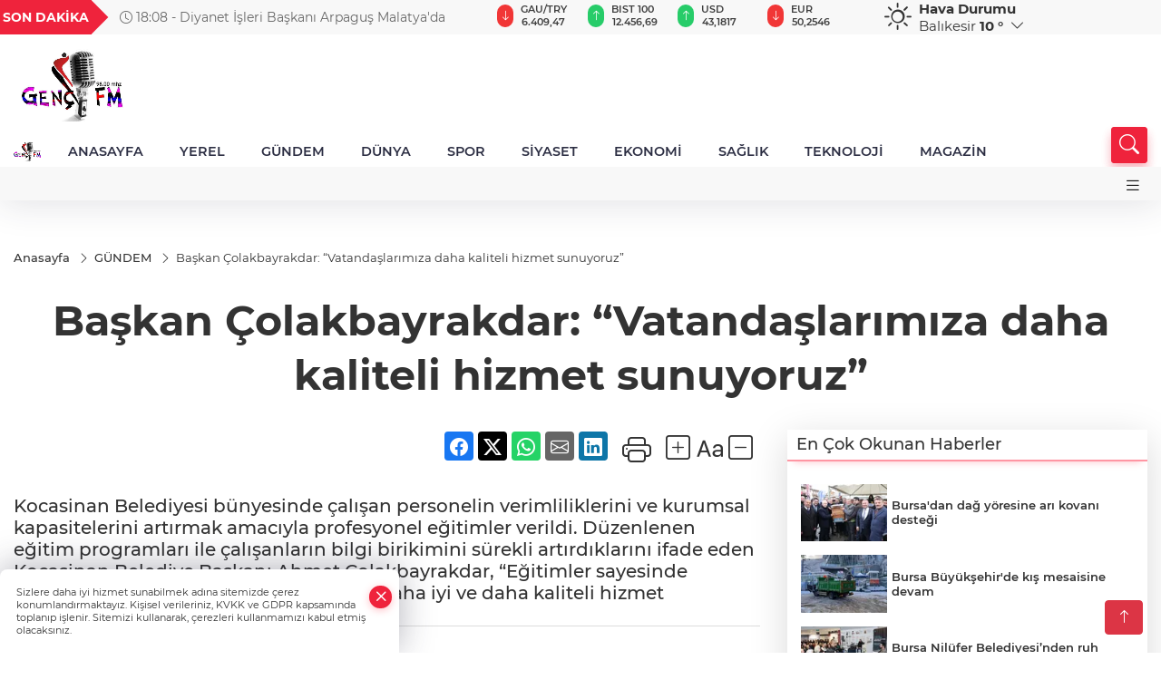

--- FILE ---
content_type: text/html
request_url: https://www.gencfm.com.tr/gundem/baskan-colakbayrakdar-vatandaslarimiza-daha-kaliteli-hizmet-sunuyoruz-362413
body_size: 26636
content:
<!DOCTYPE html>
<html lang="tr">

<head>
	<meta charset="utf-8">
	<meta content="ie=edge" http-equiv="x-ua-compatible">
	<meta content="width=device-width, initial-scale=1, shrink-to-fit=no" name="viewport">
	<link rel="canonical" href="https://www.gencfm.com.tr/gundem/baskan-colakbayrakdar-vatandaslarimiza-daha-kaliteli-hizmet-sunuyoruz-362413">
	<meta name="robots" content="max-image-preview:large">
	<link rel="amphtml" href="https://www.gencfm.com.tr/amp/gundem/baskan-colakbayrakdar-vatandaslarimiza-daha-kaliteli-hizmet-sunuyoruz-362413">
	<meta property="og:title" content="Başkan Çolakbayrakdar: “Vatandaşlarımıza daha kaliteli hizmet sunuyoruz” - ">
	<meta name="title" content="Başkan Çolakbayrakdar: “Vatandaşlarımıza daha kaliteli hizmet sunuyoruz” - ">
	<meta name="datePublished" content="2024-05-17T10:41:31+0300">
	<meta name="dateModified" content="2024-05-17T10:41:31+0300">
	<meta name="articleSection" content="news">
	<meta name="articleAuthor" content="IGF">
	<meta property="og:image" content="https://www.gencfm.com.tr/cdn/FLF-UQdb5Tgu9eIDdFVD15NPGho=/1200x630/webp/2024/05/17/baskan-colakbayrakdar-egitimlerle-vatandaslarimiza-daha-kaliteli-hizmet-sunuyoruz-1715931005-392-x750-1715931697-564_large.webp">
	<meta property="og:image:width" content="1200">
    <meta property="og:image:height" content="630">
	<meta name="twitter:card" content="summary_large_image">
	<meta name="twitter:image" content="https://www.gencfm.com.tr/cdn/FLF-UQdb5Tgu9eIDdFVD15NPGho=/1200x630/webp/2024/05/17/baskan-colakbayrakdar-egitimlerle-vatandaslarimiza-daha-kaliteli-hizmet-sunuyoruz-1715931005-392-x750-1715931697-564_large.webp">
	<link href="https://www.gencfm.com.tr/static/2024/05/24/gencfm-logo-1716530073-317-x80.png" rel="icon" type="image/png">


	<link href="https://www.gencfm.com.tr/assets/fonts/bs-icons.css" rel="preload" as="style" type="text/css">
	<link href="https://www.gencfm.com.tr/assets/fonts/bs-icons.css" rel="stylesheet" type="text/css">

	<link href="https://www.gencfm.com.tr/assets/css/base.min.css" rel="preload" as="style" type="text/css">
	<link href="https://www.gencfm.com.tr/assets/css/base.min.css" rel="stylesheet" type="text/css">

	<link href="https://www.gencfm.com.tr/assets/css/helper.min.css" rel="preload" as="style" type="text/css">
	<link href="https://www.gencfm.com.tr/assets/css/helper.min.css" rel="stylesheet" type="text/css">
	
	<title>Başkan Çolakbayrakdar: “Vatandaşlarımıza daha kaliteli hizmet sunuyoruz” - </title>
	<meta name="description" content="Kocasinan Belediyesi bünyesinde çalışan personelin verimliliklerini ve kurumsal kapasitelerini artırmak amacıyla profesyonel eğitimler verildi. Düzenlenen eğitim programları ile çalışanların bilgi birikimini sürekli artırdıklarını ifade eden Kocasinan Belediye Başkanı Ahmet Çolakbayrakdar, “Eğitimler sayesinde gülümseyen bir yüzle vatandaşlarımıza daha iyi ve daha kaliteli hizmet sunuyoruz” dedi.">

	<link rel="preload" crossorigin="anonymous" as="font" type="font/woff2" href="https://www.gencfm.com.tr/assets/fonts/montserrat/JTURjIg1_i6t8kCHKm45_bZF3gfD_u50.woff2">
	<link rel="preload" crossorigin="anonymous" as="font" type="font/woff2" href="https://www.gencfm.com.tr/assets/fonts/montserrat/JTURjIg1_i6t8kCHKm45_bZF3gnD_g.woff2">
	<link rel="preload" crossorigin="anonymous" as="font" type="font/woff2" href="https://www.gencfm.com.tr/assets/fonts/montserrat/JTURjIg1_i6t8kCHKm45_dJE3gfD_u50.woff2">
	<link rel="preload" crossorigin="anonymous" as="font" type="font/woff2" href="https://www.gencfm.com.tr/assets/fonts/montserrat/JTURjIg1_i6t8kCHKm45_dJE3gnD_g.woff2">
	<link rel="preload" crossorigin="anonymous" as="font" type="font/woff2" href="https://www.gencfm.com.tr/assets/fonts/montserrat/JTURjIg1_i6t8kCHKm45_ZpC3gfD_u50.woff2">
	<link rel="preload" crossorigin="anonymous" as="font" type="font/woff2" href="https://www.gencfm.com.tr/assets/fonts/montserrat/JTURjIg1_i6t8kCHKm45_ZpC3gnD_g.woff2">
	<link rel="preload" crossorigin="anonymous" as="font" type="font/woff2" href="https://www.gencfm.com.tr/assets/fonts/montserrat/JTUSjIg1_i6t8kCHKm459Wdhyzbi.woff2">
	<link rel="preload" crossorigin="anonymous" as="font" type="font/woff2" href="https://www.gencfm.com.tr/assets/fonts/montserrat/JTUSjIg1_i6t8kCHKm459Wlhyw.woff2">
	<link href="https://www.gencfm.com.tr/assets/fonts/montserrat/fonts.min.css" rel="stylesheet">

	<script>
		function onError() {
			this.onerror = null;
			for(var i = 0; i < this.parentNode.children.length - 1; i++) {
			this.parentNode.children[i].srcset = this.src;
			}
		}
	</script>

	
	


	<!-- Global site tag (gtag.js) - Google Analytics -->
	<script async src="https://www.googletagmanager.com/gtag/js?id=G-7E32Q308V9"></script>
	<script>
	window.dataLayer = window.dataLayer || [];
	function gtag(){dataLayer.push(arguments);}
	gtag('js', new Date());
	var analyticsGA4Code = 'G-7E32Q308V9';
	gtag('config', 'G-7E32Q308V9');
	</script>

	<script type="application/ld+json">
		{"@context":"https://schema.org","@type":"NewsMediaOrganization","name":"","url":"https://www.gencfm.com.tr","logo":{"@type":"ImageObject","url":"https://www.gencfm.com.tr/static/2022/05/18/logo1234-1652884523-699.png","width":160,"height":90},"sameAs":["Facebook.com/gencfm98","https://twitter.com/GencFM98","https://www.instagram.com/berofc","https://www.youtube.com/channel/UCcJ_LdciWm-S6MuxUNIvpxg"]}
	</script>

	<script type="application/ld+json">
		{"@context":"https://schema.org","@type":"WebPage","name":"","url":"https://www.gencfm.com.tr","description":"","breadcrumb":{"@type":"BreadcrumbList","itemListElement":[{"@type":"ListItem","position":1,"name":"Anasayfa","item":"https://www.gencfm.com.tr"}]}}
	</script>

	<script type="application/ld+json">
		{"type":"siteInfo","name":"","url":"https://www.gencfm.com.tr","description":"","logo":"https://www.gencfm.com.tr/static/2024/05/24/gencfm-logo-1716530073-317-x80.png","socialMedia":{"facebookUrl":"Facebook.com/gencfm98","twitterUrl":"https://twitter.com/GencFM98","webTvUrl":"","youtubeUrl":"https://www.youtube.com/channel/UCcJ_LdciWm-S6MuxUNIvpxg","instagramUrl":"https://www.instagram.com/berofc"}}
	</script>
	
	<script type="application/ld+json">
		{"type":"analyticsGA4Code","analyticsGA4Code":"G-7E32Q308V9"}
	</script>
</head>
<body
	 
	 style="background-color: #ffffff;" 
>


	<script>
		let refreshTime = "180";
	</script>

<script>
	if(typeof refreshTime !== 'undefined') {
		setTimeout(function(){
			window.location.reload(1);
		}, refreshTime * 1000);
	}
</script>


	<div class="page"> 
		  <style>
/*Top Header*/
.top-header{background:#f8f8f8;min-height:38px;}
.latest-news{padding:8px 0;max-width:75%;width:100%;}
.latest-news a{color:#666;font-size:14px;}
.latest-news .item{display:none;}
.latest-news .owl-item.active .item{display:block;}
.latest-news .owl-nav{position:absolute;display:flex;align-items:center;right:0;top:0;height:100%;background-color:#f8f8f8;margin-top:0 !important;}
.latest-news .owl-nav button{width:20px;height:20px;border:1px solid #ccc !important;display:block;line-height:13px !important;}
.latest-news .owl-nav button i{font-size:11px;}
.latest-news .owl-nav [class*=owl-]:hover{background:#1091ff !important;color:#FFF;text-decoration:none;border:1px solid #1091ff !important;}
.latest-news .owl-nav .owl-prev{right:20px !important;left:unset}
.box-title{font-size:14px;font-weight:900;white-space:nowrap;margin-right:30px;background:#EF233C;color:#fff;height:100%;display:flex;align-items:center;padding:0 3px;position:relative;height:38px;}
.box-title span{position:relative;z-index:10;}
.box-title:before{content:"";position:absolute;right:100%;top:0;background:#EF233C;width:1000%;height:100%;}
.box-title:after{content:"";position:absolute;right:-13px;top:6px;background:#EF233C;width:26px;height:26px;transform:rotate(45deg);}
/* header Standart */
 header .ecolistsm,header .ecolistsm span{display:flex;align-items:center;}
header .ecolistsm .owl-item>.green .iconic{background:#27cc69;color:#fff;border-radius:16px;padding:5px 3px;}
header .ecolistsm .owl-item>.green .info{padding:3px 8px;}
header .ecolistsm .owl-item .title{font-size:11px;font-weight:600;display:block !important;}
header .ecolistsm .owl-item>.red .iconic{background:#f13636;color:#fff;border-radius:16px;padding:5px 3px;}
header .ecolistsm .owl-item>.red .info{padding:3px 8px;}
header .ecolistsm .owl-item>.gray .iconic{background:#999;color:#fff;border-radius:16px;padding:5px 3px;}
header .ecolistsm .owl-item>.gray .info{padding:3px 8px;}
header .ecolistsm .owl-nav{display:none;}
header .ecolistsm{justify-content:space-between;}
header .ecolistsm span{cursor:pointer;margin-right:8px}
header .ecolistsm span:last-child{margin-right:0px}
header .ecolistsm span .info span,header .ecolistsm span .info small{display:block;color:#3e3e3e;}
header .ecolistsm .iconic{font-size:12px;}
header .latestprice,header .latestpercent{font-size:11px;float:left;margin:0 1px;font-weight:600;}
header .green .latestpercent{color:#26cc69 !important;}
header .red .latestpercent{color:#ff5c5c !important;}
.darkMode header .ecolistsm .title,.darkMode header .ecolistsm span .info small{color:#111;}
/*weather*/
 .weather{font-size:15px;}
.darkMode .weather .text,.darkMode .weather i{color:#111}
.weather i{font-size:30px;float:left;margin-right:8px;}
.popener{cursor:pointer;}
.popener i{float:none;font-size:16px;}
.city-pop{position:absolute;background:#fff;z-index:10;padding:15px;box-shadow:-2px 6px 15px rgba(0,0,0,.15);border-radius:6px;display:none;top:100%;}
.city-pop input{border:1px solid #ddd;border-radius:4px;padding:6px;}
.city-pop a{color:#2B2D42;padding:4px 3px;display:block;}
.city-pop ul{max-height:150px;overflow:auto;margin:4px 0 0;}
.city-pop li:not(:last-child){border-bottom:1px solid #efefef;}
.city-pop ul::-webkit-scrollbar{width:6px;background-color:#F5F5F5;}
.city-pop ul::-webkit-scrollbar-thumb{background-color:#333;}
.city-pop ul::-webkit-scrollbar-track{-webkit-box-shadow:inset 0 0 6px rgb(0 0 0 / 30%);background-color:#F5F5F5;}
.backbtn{font-size:2rem;color:#ffffff !important;background:#ef233c;width:40px;height:40px;display:block;text-align:center;border-radius:11px;box-shadow:0 7px 11px #ef233c2e;line-height:40px;display:none;}
@media only screen and (max-width:992px){.backbtn{display:block;}
}
@media only screen and (max-width:520px){header{position:fixed;width:100%;z-index:90;top:0;}
body{margin-top:60px !important;}
}
.main-menu a{padding:4px 20px 4px;}
.bottom-header.fixed .main-menu a{padding:20px;}
.bottom-header.fixed .searchbox-icon,.searchbox-submit{top:0px;}
/* .bottom-header{height:45px;} */
.searchbox-open .searchbox-icon{display:none !important;top:-10px;}
.mid-header{padding:8px 0;}
header .latestpercent{display:none !important;}
.extrablock{background:#f8f8f8; position: relative; z-index: 10;}
.extrablock .extramenu{display:flex;justify-content:flex-end;}
.extrablock .extramenu a{padding:6px;display:block;font-size:12px;color:#333;font-weight:500;}
.darkMode .latest-news a{color:#b0b2c5;}
.hovermenu{position:absolute;width:100%;background:rgba(0,0,0,.93);top:0;left:0;z-index:80;visibility:hidden;top:-15%;opacity:0;transition-duration:0.4s;transition-timing-function:cubic-bezier(0.5,0.01,0,1);backdrop-filter:blur(6px);}
.hovermenu.active{visibility:visible;top:0;opacity:1;}
.hovermenu a{color:#f8f8f8;}
.hovermenu .logo img{max-height:unset;}
.closehover{background:none;border:0;color:#fff;}
.leftblock,.rightblock{width:100%;height:100%;}
.leftblock{background:#1a1a1a;padding:15px;}
.rightblock{padding:30px;}
.allmenus{display:flex;flex-wrap:wrap;}
.allmenus>li{width:33%;margin-bottom:15px;}
.allmenus .title{color:#fff;font-size:20px;font-weight:600;margin-bottom:15px;display:block;}
.allmenus a{color:#ddd;display:block;padding:4px 0;font-size:18px;}
.allmenus a:hover{color:#ef233c;padding-left:3px;}
.hovermenu .bigtitle{color:#787878;font-size:19px;padding:6px 0;display:block;margin:12px 0;border-bottom:2px solid #424242;border-top:2px solid #424242;font-weight:800;}
.social-box a{display:block;width:100%;padding:8px;border-radius:6px;margin-bottom:4px;font-size:16px;font-weight:500;}
.social-box .facebook{background:linear-gradient(to left,#1877f2,#3b5998);}
.social-box .twitter { background: linear-gradient(to left, #000000, #333333); }
.social-box .instagram{background:linear-gradient(45deg,#f09433 0%,#e6683c 25%,#dc2743 50%,#cc2366 75%,#bc1888 100%);}
.social-box .linkedin{background:linear-gradient(to left,#0a66c2,#3b5998);}
.social-box .youtube{background:linear-gradient(to left,#ee1d52,#ff0000);}
.social-box .webtv{background:linear-gradient(to left,#1d2c49,#0b1d3b);}
.social-box .webtv img{filter:brightness(0) invert(1);}
.social-box a:hover{padding-left:20px;}
.app-box a{margin-bottom:10px;display:block}
.largemenu.opened i.bi-list:before,.menuender i:before{content:"\f659";font-size:15px;width:20px;height:20px;line-height:20px;}
.hoverlay{position:fixed;width:100%;height:100%;top:100px;left:0;z-index:49;}
.menuender{position:absolute;color:#6c6c6c;right:10px;top:10px;cursor:pointer;border:2px solid #6c6c6c;display:inline-block;padding:6px;text-align:center;border-radius:8px;transition:.3s;}
.menuender:hover{color:#efefef;border-color:#efefef;}
.largemenu i{font-size:20px !important;line-height:0;color:#111;}
.shortmenu a{display:flex;align-items:center;font-size:14px;padding:12px;background:#333;margin:0 0 5px;border-radius:12px;background:#D31027;background:-webkit-linear-gradient(to right,#EA384D 0%,#D31027 100%);background:linear-gradient(to right,#EA384D 0%,#D31027 100%);transition:.2s;background-size:250% 250%;}
.shortmenu i{font-size:28px;margin-right:10px;}
.shortmenu a:hover{background-position:105% 0;}
.hovermenu.white{background:rgba(235,235,235,.93);}
.hovermenu.white .leftblock{background:#ffffff;}
.hovermenu.white .allmenus .title,.hovermenu.white .allmenus a{color:#333;}
.hovermenu.white .bigtitle{border-color:#ddd;border-width:1px;font-weight:500;font-size:17px;}
#appFinance .owl-stage-outer{cursor:pointer;}
.searchbox {bottom:0}
.bottom-header.fixed .searchbox {bottom:10px}


/* Mobile Fix Menu */
.mobile-fix-menu {
  background-color: #2B2D42 !important;
}
.mobile-fix-menu li a {
  color: #ffffff !important;
}
.mobile-fix-menu li a i {
  color: #ffffff !important;
}

</style>

<header>
  <div class="top-header  d-none d-lg-block">
    <div class="container">
      <div class="row">
        <div class="col-xl-5 col-lg-6 d-flex vt-center npd">
          <div class="box-title"><span>SON DAKİKA</span></div>
          <div id="breakingNewsContainer" class="theme-carousel latest-news owl-carousel owl-theme" data-items-xl="1"
            data-items-lg="1" data-items-md="1" data-items-sm="1" data-items-xs="1" data-nav="true" data-dots="false"
            data-play="true" data-time="5000" data-loop="true">
          </div>
          <script> let params = { breakingNewsSource: "1", nav: true }; </script>
          <script>
  function breakingNewsGetter() {
    $.post('/get-breaking-news', params , function (data) {
      var breakingNewsItemHtml = '';
      let link = 'javascript:;';
      let target = '';
      for (var i in data.news) {
        if(params.breakingNewsSource == 1) {
          link = data.news[i].link;
          target = ' target="_blank" ';
        }
        breakingNewsItemHtml += '<div class="item">';
        breakingNewsItemHtml += '  <a href="' + link + '" '+target+' title="' + data.news[i].title + '" class="el-1">';
        breakingNewsItemHtml += '  <i class="bi bi-clock"></i> '+data.news[i].ctime+' - ';
        breakingNewsItemHtml += data.news[i].title;
        breakingNewsItemHtml += '  </a>';
        breakingNewsItemHtml += '</div>';
      }

      $('#breakingNewsContainer').html(breakingNewsItemHtml);
      var owl = $('#breakingNewsContainer');
      owl.trigger('destroy.owl.carousel');
      owl.html(owl.find('.owl-stage-outer').html()).removeClass('owl-loaded');
      owl.owlCarousel({loop:true, dots:false, nav: params.nav, items:1, margin:0, autoplay: true, autoplaySpeed: 200});
    });
  }

  var runFunctions = runFunctions || [];
  runFunctions.push('breakingNewsGetter');
</script>
        </div>

        <div class="col-xl-4 d-none d-xl-block">
          <div id="appFinance" onclick="window.open('https://www.gencfm.com.tr/piyasalar','_blank')"
            class="theme-carousel owl-carousel owl-theme ecolistsm" data-name="number" data-items-xl="6"
            data-items-lg="5" data-items-md="4" data-items-sm="2" data-items-xs="2" data-nav="false" data-dots="false"
            data-play="true" data-time="3000" data-loop="true" data-mobilenav="false"></div>
          <script>
            let financeCarouselOptions = { loop: true, dots: false, nav: true, items: 1, margin: 0, autoplay: 1, autoplayTimeout: 5000, autoplay: true, autoplaySpeed: 200, responsive: { 0: { items: 2 }, 390: { items: 2 }, 550: { items: 3 }, 768: { items: 4 }, 1000: { items: 4 } } };
          </script>
          <script>
	function financeGetter() {
		$.post('/get-market-data', function(data) {
			var htmlFinance = '';
			for(var i in data) {
				if(data[i] && data[i].name) {
					var classFinance = 'green';
					var classFinanceIcon = 'bi-arrow-up';
					let change = '';

					if(data[i].direction !== undefined && data[i].direction !== '') {
						if(data[i].direction === "down") {
							classFinance = 'red';
							classFinanceIcon = 'bi-arrow-down';
						} else if(data[i].percentage == 0) {
							classFinance = 'gray';
							classFinanceIcon = 'bi-arrow-dash';
						}
						classFinanceIcon = '<i class="bi ' + classFinanceIcon + '"></i>';
						change = '<small class="latestpercent">%' + data[i].percentage + '</small>';
					}else{
						classFinance = '';
						classFinanceIcon = '';
					}
					
					htmlFinance += '<span class="' + classFinance + '">';
					if(classFinanceIcon !== '') {
						htmlFinance += '<div class="iconic">'+classFinanceIcon+'</div>';
					}
					htmlFinance += '<div class="info"><span class="title">' + data[i].name + '</span><small class="latestprice">' + data[i].price + '</small>'+change+'</div>';
					htmlFinance += '</span>';
				}
			}
			$('#appFinance').html(htmlFinance);
			if(typeof financeCarouselOptions !== 'undefined') {
				var owl = $('#appFinance');
				owl.trigger('destroy.owl.carousel');
				owl.html(owl.find('.owl-stage-outer').html()).removeClass('owl-loaded');
				owl.owlCarousel(financeCarouselOptions);
			}
		});
	}
	
	var runFunctions = runFunctions || [];
	runFunctions.push('financeGetter');
</script>
        </div>

        <div class="col-xl-3 col-lg-4" id="appWeather">
          <div class="weather d-flex">
            <div class="icon">
              <i id="weatherIcon" class=""></i>
            </div>
            <div class="text">
              <b>Hava Durumu</b>
              <br>
              <span class="popener" id="weatherDetail">
              </span>
            </div>
            <div class="city-pop" id="cityPop">
              <input type="text" id="citysearch" onkeyup="weatherCitiesSearch()" autocomplete="false"
                placeholder="Arama" title="Arama">
              <ul class="cities-list" id="citiesList">
              </ul>
            </div>
          </div>
        </div>
        <script>
          var weatherSelectedCity = '10';
        </script>
        <script>
	var weatherCities = false;
	var weatherData = {};
	function weatherGetter() {
		$.post('/get-weather-data', function(data) {
			var weatherCitiesList = '';
			
			for(var i in data) {
				weatherData[data[i].city_id] = data[i];
				weatherData[data[i].city_id]['lowerName'] = trLowercase(data[i].city_name);

				weatherCitiesList += '<li onclick="weatherChangeCity(' + data[i].city_id + ')"><a href="javascript:;">' + data[i].city_name + '</a></li>';
			}

			$('#citiesList').html(weatherCitiesList);

			weatherChangeCity(weatherSelectedCity);
		});
	}

	function weatherChangeCity(cityId) {
		if(cityId != weatherSelectedCity) {
			weatherSelectedCity = cityId;
		}
		if(typeof weatherData[cityId] !== 'undefined' && typeof weatherData[cityId].city_name !== 'undefined') {
			$('#weatherDetail').html('<span>' + weatherData[cityId].city_name + '</span>&nbsp;<b><span>' + Math.round(weatherData[cityId].temp) + ' &deg;</b>&nbsp;&nbsp;<i class="bi bi-chevron-down"></i>');
			$('#weatherIcon').attr('class', weatherIcon(weatherData[cityId].icon));
			$('#cityPop').hide();
		}
	}

	function weatherCitiesSearch() {
		var searchKey = trLowercase($('#citysearch').val());
		let filteredCities = [];
		for(var i in weatherData) {
			let cityName = weatherData[i].city_name.toLocaleLowerCase('tr');
			if(cityName.includes(searchKey.toLocaleLowerCase('tr'))) {
				filteredCities[weatherData[i].city_id] = weatherData[i].city_name;
			}
		}

		var weatherCitiesList = '';
		for (const key in filteredCities) {
			weatherCitiesList += '<li onclick="weatherChangeCity(' + key + ')"><a href="javascript:;">' + filteredCities[key] + '</a></li>';
		}
		
		$('#citiesList').html(weatherCitiesList);
	}

	function weatherIcon(type) {
		var shownIcon = 'bi bi-';
		if (type === '01d') {
			shownIcon += 'sun';
		}
		// 10d => hafif yağmur, Şiddetli Yağmur, orta yağmur,
		else if (type === '10d') {
			shownIcon += 'cloud-rain';
		}
		// 03d => parçalı az bulutlu,
		else if (type === '03d') {
			shownIcon += 'cloud-sun';
		}
		// 02d => az bulutlu,
		else if (type === '02d') {
			shownIcon += 'cloud';
		}
		// 04d => parçalı bulutlu, kapalı 
		else if (type === '04d') {
			shownIcon += 'clouds';
		}		
		else if (type === '13d') {
			shownIcon += 'cloud-snow';
		}

		return shownIcon;
	}
	
	var runFunctions = runFunctions || [];
	runFunctions.push('weatherGetter');
</script>
      </div>
    </div>
  </div>

  <div class="mid-header">
    <div class="container">
      <div class="d-flex justify-content-between align-items-center">
        <a class="backbtn" id="mobileBackButton" title="Geri Dön" href="javascript:;" onclick="window.history.back()"><i
            class="bi bi-arrow-left"></i></a>
        <script>
  if(window.location.pathname === "/") {
    document.getElementById("mobileBackButton").style.display = "none";
  }else if(window.screen.width < 992){
    document.getElementById("mobileBackButton").style.display = "block";
  }else if(window.screen.width > 992 && window.location.pathname !== "/"){
    document.getElementById("mobileBackButton").style.display = "none";
  }
</script>
        <div class="logo" itemscope itemtype="https://schema.org/ImageObject">
          <a href="https://www.gencfm.com.tr">
            <img src="https://www.gencfm.com.tr/static/2022/05/18/logo1234-1652884523-699.png" alt="" loading="lazy" width="160" height="90" itemprop="contentUrl">
          </a>
        </div>
        <script>
          let mobileHeaderLogo = 'https://www.gencfm.com.tr/static/2024/05/24/gencfm-logo-1716530073-317-x80.png';
          let headerLogo = 'https://www.gencfm.com.tr/static/2022/05/18/logo1234-1652884523-699.png';
        </script>
        <script>
  var haderMobileCheck = false;
  (function (a) {
    if (
      /(android|bb\d+|meego).+mobile|avantgo|bada\/|blackberry|blazer|compal|elaine|fennec|hiptop|iemobile|ip(hone|od)|iris|kindle|lge |maemo|midp|mmp|mobile.+firefox|netfront|opera m(ob|in)i|palm( os)?|phone|p(ixi|re)\/|plucker|pocket|psp|series(4|6)0|symbian|treo|up\.(browser|link)|vodafone|wap|windows ce|xda|xiino/i
      .test(a) ||
      /1207|6310|6590|3gso|4thp|50[1-6]i|770s|802s|a wa|abac|ac(er|oo|s\-)|ai(ko|rn)|al(av|ca|co)|amoi|an(ex|ny|yw)|aptu|ar(ch|go)|as(te|us)|attw|au(di|\-m|r |s )|avan|be(ck|ll|nq)|bi(lb|rd)|bl(ac|az)|br(e|v)w|bumb|bw\-(n|u)|c55\/|capi|ccwa|cdm\-|cell|chtm|cldc|cmd\-|co(mp|nd)|craw|da(it|ll|ng)|dbte|dc\-s|devi|dica|dmob|do(c|p)o|ds(12|\-d)|el(49|ai)|em(l2|ul)|er(ic|k0)|esl8|ez([4-7]0|os|wa|ze)|fetc|fly(\-|_)|g1 u|g560|gene|gf\-5|g\-mo|go(\.w|od)|gr(ad|un)|haie|hcit|hd\-(m|p|t)|hei\-|hi(pt|ta)|hp( i|ip)|hs\-c|ht(c(\-| |_|a|g|p|s|t)|tp)|hu(aw|tc)|i\-(20|go|ma)|i230|iac( |\-|\/)|ibro|idea|ig01|ikom|im1k|inno|ipaq|iris|ja(t|v)a|jbro|jemu|jigs|kddi|keji|kgt( |\/)|klon|kpt |kwc\-|kyo(c|k)|le(no|xi)|lg( g|\/(k|l|u)|50|54|\-[a-w])|libw|lynx|m1\-w|m3ga|m50\/|ma(te|ui|xo)|mc(01|21|ca)|m\-cr|me(rc|ri)|mi(o8|oa|ts)|mmef|mo(01|02|bi|de|do|t(\-| |o|v)|zz)|mt(50|p1|v )|mwbp|mywa|n10[0-2]|n20[2-3]|n30(0|2)|n50(0|2|5)|n7(0(0|1)|10)|ne((c|m)\-|on|tf|wf|wg|wt)|nok(6|i)|nzph|o2im|op(ti|wv)|oran|owg1|p800|pan(a|d|t)|pdxg|pg(13|\-([1-8]|c))|phil|pire|pl(ay|uc)|pn\-2|po(ck|rt|se)|prox|psio|pt\-g|qa\-a|qc(07|12|21|32|60|\-[2-7]|i\-)|qtek|r380|r600|raks|rim9|ro(ve|zo)|s55\/|sa(ge|ma|mm|ms|ny|va)|sc(01|h\-|oo|p\-)|sdk\/|se(c(\-|0|1)|47|mc|nd|ri)|sgh\-|shar|sie(\-|m)|sk\-0|sl(45|id)|sm(al|ar|b3|it|t5)|so(ft|ny)|sp(01|h\-|v\-|v )|sy(01|mb)|t2(18|50)|t6(00|10|18)|ta(gt|lk)|tcl\-|tdg\-|tel(i|m)|tim\-|t\-mo|to(pl|sh)|ts(70|m\-|m3|m5)|tx\-9|up(\.b|g1|si)|utst|v400|v750|veri|vi(rg|te)|vk(40|5[0-3]|\-v)|vm40|voda|vulc|vx(52|53|60|61|70|80|81|83|85|98)|w3c(\-| )|webc|whit|wi(g |nc|nw)|wmlb|wonu|x700|yas\-|your|zeto|zte\-/i
      .test(a.substr(0, 4))) haderMobileCheck = true;
  })(navigator.userAgent || navigator.vendor || window.opera);

  if (typeof mobileHeaderLogo !== 'undefined') {
    var img = document.querySelector('.logo img');

    if (haderMobileCheck && mobileHeaderLogo !== '') {
      img.src = mobileHeaderLogo;
    } else if (mobileHeaderLogo !== '') {
      img.src = headerLogo;
    }
  }
  
  if (typeof siteMobileFooterLogo !== 'undefined') {
    var img = document.querySelector('#logoFooter img');
    if (haderMobileCheck && siteMobileFooterLogo !== '') {
      img.src = siteMobileFooterLogo;
    } else if (siteMobileFooterLogo !== '') {
      img.src = footerLogo;
    }
  }
</script>


        <div class="tool d-flex d-lg-none vt-center">
          <a class="mobile-act" href="javascript:;" title="Menu"><i class="gg-menu"></i></a>
        </div>
      </div>
    </div>
  </div>


<div class="bottom-header  d-none d-lg-block py-1">
  <div class="container relative d-flex justify-content-between align-items-center">
    <nav class="main-menu">
      <ul class="align-items-center">
        <li class="d-none d-lg-block">
          <a style="padding: 0;" href="/"><img style="max-height: 40px; max-width: 40px; " src="https://www.gencfm.com.tr/static/2024/05/24/gencfm-logo-1716530073-317-x80.png" alt="Ana Sayfa"></a>
        </li>
          <li >
            <a href="/" title="ANASAYFA" target="_blank">
              ANASAYFA
            </a>
          </li>
          <li >
            <a href="https://www.gencfm.com.tr/yerel" title="YEREL" target="_blank">
              YEREL
            </a>
          </li>
          <li >
            <a href="https://www.gencfm.com.tr/gundem" title="GÜNDEM" target="_blank">
              GÜNDEM
            </a>
          </li>
          <li >
            <a href="https://www.gencfm.com.tr/dunya" title="DÜNYA" target="_blank">
              DÜNYA
            </a>
          </li>
          <li >
            <a href="https://www.gencfm.com.tr/spor" title="SPOR" target="_blank">
              SPOR
            </a>
          </li>
          <li >
            <a href="https://www.gencfm.com.tr/siyaset" title="SİYASET" target="_blank">
              SİYASET
            </a>
          </li>
          <li >
            <a href="https://www.gencfm.com.tr/ekonomi" title="EKONOMİ" target="_blank">
              EKONOMİ
            </a>
          </li>
          <li >
            <a href="https://www.gencfm.com.tr/saglik" title="SAĞLIK" target="_blank">
              SAĞLIK
            </a>
          </li>
          <li >
            <a href="https://www.gencfm.com.tr/teknoloji" title="TEKNOLOJİ" target="_blank">
              TEKNOLOJİ
            </a>
          </li>
          <li >
            <a href="https://www.gencfm.com.tr/magazin" title="MAGAZİN" target="_blank">
              MAGAZİN
            </a>
          </li>
        </ul>
      </nav>
      <script type="application/ld+json">
      {"type":"menu","menu":[{"title":"ANASAYFA","link":"/","hasSubItems":false,"subItems":[]},{"title":"YEREL","link":"https://www.gencfm.com.tr/yerel","hasSubItems":false,"subItems":[]},{"title":"GÜNDEM","link":"https://www.gencfm.com.tr/gundem","hasSubItems":false,"subItems":[]},{"title":"DÜNYA","link":"https://www.gencfm.com.tr/dunya","hasSubItems":false,"subItems":[]},{"title":"SPOR","link":"https://www.gencfm.com.tr/spor","hasSubItems":false,"subItems":[]},{"title":"SİYASET","link":"https://www.gencfm.com.tr/siyaset","hasSubItems":false,"subItems":[]},{"title":"EKONOMİ","link":"https://www.gencfm.com.tr/ekonomi","hasSubItems":false,"subItems":[]},{"title":"SAĞLIK","link":"https://www.gencfm.com.tr/saglik","hasSubItems":false,"subItems":[]},{"title":"TEKNOLOJİ","link":"https://www.gencfm.com.tr/teknoloji","hasSubItems":false,"subItems":[]},{"title":"MAGAZİN","link":"https://www.gencfm.com.tr/magazin","hasSubItems":false,"subItems":[]}]}
    </script>
      <form class="searchbox" action="/arama" method="get">
        <div class="ovhid">
          <input type="text" id="searchbox-kind" name="tur" class="searchbox-kind d-none" value="1"
            onkeypress="removeScriptTagsInputs()">
          <input type="text" id="searchbox-date" name="tarih" class="searchbox-date d-none"
            onkeypress="removeScriptTagsInputs()">
          <input type="search" placeholder="Aramak istediğiniz kelimeyi yazın..." onkeypress="removeScriptTagsInputs()"
            name="ara" class="searchbox-input">
          <input type="text" name="from" class="searchbox-where d-none" value="header"
            onkeypress="removeScriptTagsInputs()">
        </div>
        <button type="submit" class="searchbox-submit" title="Ara" onclick="removeScriptTagsInputs()"><i
            class=" bi bi-search" aria-hidden="true"></i></button>
        <span class="searchbox-icon"><i class=" bi bi-search" aria-hidden="true"></i></span>
      </form>


    </div>


    <div class="hovermenu">
      <span class="menuender"><i class="bi bi-x"></i></span>
      <div class="container">
        <div class="row">
          <div class="col-lg-3">
            <div class="leftblock">
              <div class="logo" itemscope itemtype="https://schema.org/ImageObject">
                <a href="https://www.gencfm.com.tr"><img src="https://www.gencfm.com.tr/static/2022/05/18/logo1234-1652884523-699.png" alt="logo" loading="lazy" width="160" height="90" itemprop="contentUrl"></a>
              </div>
              <div class="social-box">
                <span class="bigtitle">Bizi Takip Edin!</span>
                <a href="Facebook.com/gencfm98" target="_blank" class="facebook" title="Facebook"><i
                    class="bi bi-facebook"></i> Facebook</a>
                <a href="https://twitter.com/GencFM98" target="_blank" class="twitter" title="X"><i class="bi bi-twitter-x"></i>
                  x.com</a>
                <a href="https://www.instagram.com/berofc" target="_blank" class="instagram" title="Instagram"><i
                    class="bi bi-instagram"></i> Instagram</a>
                <a href="https://www.youtube.com/channel/UCcJ_LdciWm-S6MuxUNIvpxg" target="_blank" class="youtube" title="Youtube"><i class="bi bi-youtube"></i>
                  Youtube</a>
              </div>
            </div>
          </div>
          <div class="col-lg-6">
            <div class="rightblock">
              <ul class="allmenus">
                <li><span class="title">Haberler</span>

                  <ul>
                    <li><a href="https://www.gencfm.com.tr/dunya" title="Haberler">DÜNYA</a></li>
                    <li><a href="https://www.gencfm.com.tr/gundem" title="Haberler">GÜNDEM</a></li>
                    <li><a href="https://www.gencfm.com.tr/ekonomi" title="Haberler">EKONOMİ</a></li>
                    <li><a href="https://www.gencfm.com.tr/saglik" title="Haberler">SAĞLIK</a></li>
                    <li><a href="https://www.gencfm.com.tr/siyaset" title="Haberler">SİYASET</a></li>
                    <li><a href="https://www.gencfm.com.tr/spor" title="Haberler">SPOR</a></li>
                    <li><a href="https://www.gencfm.com.tr/bolge" title="Haberler">BÖLGE</a></li>
                    <li><a href="https://www.gencfm.com.tr/yerel" title="Haberler">YEREL</a></li>
                    <li><a href="https://www.gencfm.com.tr/egitim" title="Haberler">EĞİTİM</a></li>
                    <li><a href="https://www.gencfm.com.tr/asayis" title="Haberler">ASAYİŞ</a></li>
                    <li><a href="https://www.gencfm.com.tr/kultur" title="Haberler">KÜLTÜR-SANAT</a></li>
                    <li><a href="https://www.gencfm.com.tr/teknoloji" title="Haberler">TEKNOLOJİ</a></li>
                    <li><a href="https://www.gencfm.com.tr/magazin" title="Haberler">MAGAZİN</a></li>
                  </ul>
                </li>
                <li><span class="title">Foto Galeri</span>

                  <ul>
                    <li><a href="https://www.gencfm.com.tr/galeriler/bursa-15" title="Fotoğraflar">BURSA</a></li>
                    <li><a href="https://www.gencfm.com.tr/galeriler/saglik-16" title="Fotoğraflar">SAĞLIK</a></li>
                    <li><a href="https://www.gencfm.com.tr/galeriler/ekonomi-17" title="Fotoğraflar">EKONOMİ</a></li>
                    <li><a href="https://www.gencfm.com.tr/galeriler/siyaset-18" title="Fotoğraflar">SİYASET</a></li>
                    <li><a href="https://www.gencfm.com.tr/galeriler/magazin-19" title="Fotoğraflar">MAGAZİN</a></li>
                    <li><a href="https://www.gencfm.com.tr/galeriler/asayis-20" title="Fotoğraflar">ASAYİŞ</a></li>
                    <li><a href="https://www.gencfm.com.tr/galeriler/gundem-21" title="Fotoğraflar">GÜNDEM</a></li>
                    <li><a href="https://www.gencfm.com.tr/galeriler/dunya-22" title="Fotoğraflar">DÜNYA</a></li>
                    <li><a href="https://www.gencfm.com.tr/galeriler/teknoloji-23" title="Fotoğraflar">TEKNOLOJİ</a></li>
                    <li><a href="https://www.gencfm.com.tr/galeriler/kultur-24" title="Fotoğraflar">KÜLTÜR</a></li>
                  </ul>
                </li>

              </ul>
            </div>

          </div>

          <div class="col-lg-3">
            <div class="leftblock">
              <span class="bigtitle">Hızlı Menü</span>
              <ul class="shortmenu">
                </li>
                <li><a href='/gazeteler' title="Gazeteler"><i class="bi bi-newspaper"></i> Gazeteler</a></li>
                <li><a href="/yayinlarimiz" title="Yayınlar"><i class="bi bi-file-earmark-text-fill"></i> Yayınlar</a>
                </li>
                <!-- <li><a href="/vizyondakiler" title="Sinema"><i class="bi bi-camera-reels-fill"></i> Sinema</a></li> -->
                
                
                <li><a href="/nobetci-eczaneler" title="Nöbetçi Eczaneler"><i class="bi bi-bag-plus-fill"></i> Nöbetçi
                    Eczaneler</a></li>
              </ul>
            </div>

          </div>
        </div>

      </div>
    </div>
    <script>
  // mobile drag-drop refresh script finished
  function initMegaMenu() {
    var el = $('.largemenu'); 
    var fel = $('.hovermenu');
    el.on("click", function(){
      toggleMegaMenu();
    }); 
    $("body").delegate(".hoverlay, .menuender","click",function(){
            el.removeClass("opened")
          $(".hovermenu.active").removeClass("active");
          $(".hoverlay").remove();
    })
  }
  var runFunctions = runFunctions || [];
	runFunctions.push('initMegaMenu');

  function toggleMegaMenu() {
    var el = $('.largemenu'); 
    var fel = $('.hovermenu');
    if(el.hasClass("opened")){
            el.removeClass("opened");
            fel.toggleClass('active');
            $(".hoverlay").remove();
        }else{
            el.addClass("opened")
            fel.toggleClass('active')
        }
  }
  
</script>

  </div>

  <div class="extrablock d-none d-lg-block">
    <div class="container">
      <div class="row justify-content-end">
        <div class="col d-flex flex-wrap justify-content-end pt-1">
          <ul class="extramenu">
            
            
            <li><a href="#." title="Menü" class="largemenu d-none d-lg-block"> <i class="bi bi-list"></i></a></li>
          </ul>
         
  
        </div>
      </div>
    </div>
  </div>

  <div class="mobile-menu">
    <div class="topmenu">
      <a href="/"><i class="bi bi-house"></i> Anasayfa</a>
    </div>
    <div class="menulist"></div>
    <ul>
      
      
    </ul>
    <ul>
  <li><a href="/kunye" title="Künye" target="_blank">Künye</a></li>
  <li><a href="/iletisim" title="İletişim" target="_blank">İletişim</a></li>
</ul>
    <div class="social-media">
      <a href="Facebook.com/gencfm98" target="_blank" title="Facebook"><i
          class="bi bi-facebook"></i></a>
      <a href="https://twitter.com/GencFM98" target="_blank" title="X"><i
          class="bi bi-twitter-x"></i></a>
      <a href="https://www.instagram.com/berofc" target="_blank" title="Instagram"><i
          class="bi bi-instagram"></i></a>
      
      <a href="https://www.youtube.com/channel/UCcJ_LdciWm-S6MuxUNIvpxg" target="_blank" title="Youtube"><i
          class="bi bi-youtube"></i></a>
      
    </div>
  </div>
</header>

<div class="mobile-fix-menu d-none">
  <ul>
    <li><a href="https://www.gencfm.com.tr"><i class="bi bi-house"></i><span>Anasayfa</span></a></li>
    <li><a href="javascript:;" onclick="openSearch()"><i class="bi bi-search"></i><span>Haber Ara</span></a></li>
    <li><a href="https://api.whatsapp.com/send?phone=905411831010" title="Whatsapp İhbar Hattı"
        target="_blank"> <i class="bi bi-whatsapp"></i> <span>İhbar Hattı</span></a></li>
  </ul>
</div>

<div class="search-overlay dropsearch">
  <a href="javascript:;" class="closesearch" onclick="closeSearch()"> <i class="bi bi-x"></i></a>
  <div class="overlay-content">
    <form role="search" action="/arama" method="GET">
      <div class="form-zone">
        <input class="form-control searchbox-input" type="search" name="ara" id="newsSearch" placeholder="Aradığınız haberi buraya yazın">
        <button class="inline-b" type="submit" onclick="removeScriptTagsInputs()"><i class="bi bi-search"></i></button>
      </div>
    </form>
  </div>
</div>
<script>
  var headerLogoValue = "https://www.gencfm.com.tr/static/2022/05/18/logo1234-1652884523-699.png";
  var siteTitleValue = "";
  var brandUrl = "https://www.gencfm.com.tr";
</script>
<script>
    function removeScriptTagsInputs(e) {
        if(!mainMobileCheck()){
            $("#searchbox-kind").val($('<textarea/>').html($("#searchbox-kind").val()).text().toString().replace( /(<([^>]+)>)/ig, '').replace("alert","").replace("(","").replace(")",""));
            $("#searchbox-date").val($('<textarea/>').html($("#searchbox-date").val()).text().toString().replace( /(<([^>]+)>)/ig, '').replace("alert","").replace("(","").replace(")",""));
            $(".searchbox-input").val($('<textarea/>').html($(".searchbox-input").val()).text().toString().replace( /(<([^>]+)>)/ig, '').replace("alert","").replace("(","").replace(")",""));
        }else{
            $(".form-zone #searchbox-kind").val($('<textarea/>').html($(".form-zone #searchbox-kind").val()).text().toString().replace( /(<([^>]+)>)/ig, '').replace("alert","").replace("(","").replace(")",""));
            $(".form-zone #searchbox-date").val($('<textarea/>').html($(".form-zone #searchbox-date").val()).text().toString().replace( /(<([^>]+)>)/ig, '').replace("alert","").replace("(","").replace(")",""));
            $(".form-zone .searchbox-input").val($('<textarea/>').html($(".form-zone .searchbox-input").val()).text().toString().replace( /(<([^>]+)>)/ig, '').replace("alert","").replace("(","").replace(")",""));
        }
    }

    function setDateForSearch() {
        var endDate = new Date();
        var startDate = new Date();
        startDate.setMonth(startDate.getMonth() - 1);

        var endDay = ("0" + endDate.getDate()).slice(-2);
        var endMonth = ("0" + (endDate.getMonth() + 1)).slice(-2);
        var startDay = ("0" + startDate.getDate()).slice(-2);
        var startMonth = ("0" + (startDate.getMonth() + 1)).slice(-2);

        var dateRange =
            startDate.getFullYear() + "-" + startMonth + "-" + startDay +
            "-" +
            endDate.getFullYear() + "-" + endMonth + "-" + endDay;

        $('#searchbox-date').val(dateRange);
    }


    var runFunctions = runFunctions || [];
    runFunctions.push('setDateForSearch');
</script>

<script type="application/ld+json">
  {"@context":"http://schema.org","@type":"WebSite","name":"","description":"","url":"https://www.gencfm.com.tr","potentialAction":{"@type":"SearchAction","target":"https://www.gencfm.com.tr/arama?tur=1&ara={search_term}","query-input":"required name=search_term"}}
</script>

 
		<div class="refresher"> 
			
<section class="breadcrumb " style="padding-top:45px; ">
    <div class="container">
        <div class="row ">
            <div class="col-lg-12 ">
                    <style> 
  .breadcrumb{padding:0px;background:transparent;font-size:13px;}
  .breadcrumb ul{display:flex;}
  .breadcrumb li:not(:last-child)::after{content:"\f285";font-family:bootstrap-icons !important;position:relative;margin:0 5px;top:2px;font-size:13px;}
  .breadcrumb a{font-weight:500;}
  @media(max-width:520px){.breadcrumb li:last-child{width:min-content;}}
  .darkMode .breadcrumb .el-1{ color: #b0b2c5}
  </style>
  
  <ul class="breadcrumb" itemscope itemtype="https://schema.org/BreadcrumbList">
  
    <li itemprop="itemListElement" itemscope itemtype="https://schema.org/ListItem">
      <a href="https://www.gencfm.com.tr" itemprop="item">
        <span itemprop="name">Anasayfa</span>
      </a>
      <meta itemprop="position" content="1">
    </li>
  
  
  
          <li itemprop="itemListElement" itemscope itemtype="https://schema.org/ListItem">
            <a href="/gundem" itemprop="item">
               <span itemprop="name">GÜNDEM</span>
            </a>
            <meta itemprop="position" content="2">
          </li>
        
        
  
        
          <li itemprop="itemListElement" itemscope itemtype="https://schema.org/ListItem">
            <span class="el-1" itemprop="name">Başkan Çolakbayrakdar: “Vatandaşlarımıza daha kaliteli hizmet sunuyoruz”</span>
            <meta itemprop="position" content="3">
          </li>
        
  
  
  </ul>
            </div>
        </div>
    </div>
</section>



<section class="    news-detail-1 mb-30 news-detail-1 mb-30 comment-section " style=" ">
    <div class="container">
        <div class="row ">
            <div class="col-lg-12 ">
                    <style> /* news detail 1 */
.editor-block{font-size:13px;margin:0 0 15px;border-bottom:1px solid #ddd;padding:5px 0;border-top:1px solid #ddd;}
.editor-block .editorname{margin-right:15px;font-weight:600;}
.news-detail-1{padding-top: 0px;}
.news-detail-1,.news-detail-2{font-size:20px;}
.news-detail-1 p,.news-detail-2 p{margin:15px 0;}
.news-detail-1 h1,.news-detail-2 h1{font-size:46px;text-align:center;line-height:60px;font-weight:700;margin-bottom:30px;}
.viewedit{display:flex;align-items:center;justify-content:flex-end;padding:0 0 15px;margin:0 0 15px;}
.viewedit > span{margin:0 8px;}
.viewedit > span i{vertical-align:middle;}
.print{font-size:32px;}
.textsizer i{font-size:27px;cursor:pointer;}
.textsizer i.bi-type{font-size:32px;cursor:unset;}
.viewedit .share a{color:#fff;width:32px;height:32px;line-height:32px;border-radius:4px;display:inline-block;text-align:center;margin-bottom:5px;}
.viewedit .share a:nth-child(1){background:#1877F2;}
.viewedit .share a:nth-child(2){background:#000000;}
.viewedit .share a:nth-child(3){background:#25d366;}
.viewedit .share a:nth-child(4){background:#666;}
@media only screen and (max-width:520px){.news-detail-1 h1,.news-detail-2 h1{font-size:24px;line-height:normal;}
.news-detail-1 p,.news-detail-2 p{font-size:16px;}
}
</style>

<h1 class="detailHeaderTitle">Başkan Çolakbayrakdar: “Vatandaşlarımıza daha kaliteli hizmet sunuyoruz”</h1>

            </div>
        </div>
        <div class="row ">
            <div class="col-lg-8 ">
                    <style> /* tags */
.taglist{margin:15px 0;padding:15px 0;border-top:1px solid #ddd;border-bottom:1px solid #ddd;}
.taglist li{display:inline-block;margin-bottom:5px;}
.taglist li a{font-size:13px;border:1px solid rgb(156, 156, 156);border-radius:40px;padding:3px 6px;color:rgb(156, 156, 156);display:block;}
.taglist li a:hover{color:#2b2626;font-weight:800;}
.title-sm{font-size:16px;font-weight:500;color:#333;line-height:1.2;margin:15px 0;display:block;}
[data-fs] iframe{width:100%;}
img{height:unset !important;}
.shortnews{display:flex;flex-wrap:wrap;align-items:center;border-radius:6px;box-shadow:0 16px 38px rgba(0,0,0,.1);overflow:hidden;margin:30px 0;background:#12477f;}
.shortnews .newsimage{width:100%;max-width:180px;padding:15px;}
.shortnews .newsimage img{height: 100px !important;}
.shortnews .newscontent{width:calc(100% - 180px);padding:15px;color:#fff;}
.shortnews .newscontent .title{font-weight:600;font-size:18px;color:#fff;}
.shortnews .newscontent p{font-weight:500;font-size:14px;color:#fff;}
a .shortnews .newscontent {font-weight:800;font-size:14px;color:#fff;}
a .shortnews .newscontent i{font-weight:800;font-size:15px;position:relative;top:1px;transition:.3s;left:0;}
a:hover .shortnews .newscontent i{left:15px;}
a:hover .shortnews .newscontent{color:#fff;}
@media(max-width:520px){.shortnews .newsimage{max-width:140px;}
.shortnews .newscontent{width:calc(100% - 140px);}
}
@media(max-width:475px){.shortnews .newsimage{max-width:100%;}
.shortnews .newscontent{width:100%;}
.shortnews .newscontent .title,.shortnews .newscontent p{-webkit-line-clamp:2;}
}
.newsentry{margin:3px;}
</style>
<style>
.viewedit{display:flex;align-items:center;justify-content:flex-end;padding:0 0 15px;margin:0 0 15px;}
.viewedit > span{margin:0 8px;}
.viewedit > span i{vertical-align:middle;}
.print{font-size:32px;}
.textsizer i{font-size:27px;cursor:pointer;}
.textsizer i.bi-type{font-size:32px;cursor:unset;}
.viewedit .share a{color:#fff;width:32px;height:32px;line-height:32px;border-radius:4px;display:inline-block;text-align:center;}
.viewedit .share a:nth-child(1){background:#1877F2;}
.viewedit .share a:nth-child(2){background:#000000;}
.viewedit .share a:nth-child(3){background:#25d366;}
.viewedit .share a:nth-child(4){background:#666;}
.viewedit .share a:nth-child(5){background:#0e76a8;}
@media only screen and (max-width:520px){.news-detail-1 h1,.news-detail-2 h1{font-size:24px;line-height:normal;}
.news-detail-1 p,.news-detail-2 p{font-size:16px;}
}
.pageDetailContent h2{font-size: 20px;font-weight: 500;text-align: left;}
#newsContent ul{list-style:disc;padding-left:1rem}
#newsContent ol{list-style:auto;padding-left:1rem}
#newsContent p{margin:15px 0;}
</style>
<div data-fs class="pageDetailContent mb-5" id="news362413">
    <script>
        var googleNewsUrl = ""
    </script>
    <style>
.viewedit{display:flex;align-items:center;justify-content:flex-end;padding:0 0 15px;margin:0 0 15px;}
.viewedit > span{margin:0 8px;}
.viewedit > span i{vertical-align:middle;}
.print{font-size:32px;}
.textsizer i{font-size:27px;cursor:pointer;}
.textsizer i.bi-type{font-size:32px;cursor:unset;}
.viewedit .share a{color:#fff;width:32px;height:32px;line-height:32px;border-radius:4px;display:inline-block;text-align:center;margin-bottom:5px;}
.viewedit .share a:nth-child(1){background:#1877F2;}
.viewedit .share a:nth-child(2){background:#000000;}
.viewedit .share a:nth-child(3){background:#25d366;}
.viewedit .share a:nth-child(4){background:#666;}
.viewedit .share a:nth-child(5){background:#0e76a8;}
.googleNewsUrlClass{cursor: pointer;}
@media only screen and (max-width:520px){.news-detail-1 h1,.news-detail-2 h1{font-size:24px;line-height:normal;}
.news-detail-1 p,.news-detail-2 p{font-size:16px;}
}
@media only screen and (max-width:385px){.viewedit{flex-wrap: wrap;justify-content: flex-start;}
.viewedit .share{width: 100%;}
}
</style>

<div>
  <div class="viewedit flex-wrap">
    <a class="googleNewsUrlClass" style="flex-shrink: 0; margin: 0 auto 8px 0;" id="googleNewsButton" onclick="googleNewsButtonLink()">
      <img src="/assets/images/google-news-subscribe-white.svg" width="140" height="32" alt="Google News" style="vertical-align: baseline;">
    </a>
      <span class="share">
          <a href="javascript:;" onclick="shareFacebook()">
              <i class="bi bi-facebook"></i>
          </a>
          <a href="javascript:;" onclick="shareTwitter()">
              <i class="bi bi-twitter-x"></i>
          </a>
          <a href="javascript:;" onclick="shareWhatsapp()">
              <i class="bi bi-whatsapp"></i>
          </a>
          <a href="javascript:;" onclick="sendMail()">
              <i class="bi bi-envelope"></i>
          </a>
          <a href="javascript:;" onclick="shareLinkedin()">
              <i class="bi bi-linkedin"></i>
          </a>
      </span>
      <span class="print">
          <a href="javascript:;" onclick="window.print();return false;">
              <i class="bi bi-printer"></i>
          </a>
      </span>
      <span class="textsizer">
          <i class="bi bi-plus-square"></i>
          <i class="bi bi-type"></i>
          <i class="bi bi-dash-square"></i>
      </span>
  </div>
</div>

<script>
    if(!googleNewsUrl || googleNewsUrl == 'undefined' || googleNewsUrl == '' || googleNewsUrl == null) {
        let googleNewsButton = document.getElementById("googleNewsButton");
        googleNewsButton.style.display = "none";
    }
</script>

<script>
    if(typeof mobileCheckForSocialMediaIcons === 'undefined') {
        var mobileCheckForSocialMediaIcons = false;
        var title = document.querySelector('meta[property="og:title"]').content;
        var shareTitle = '';
        if(typeof title !== 'undefined' && title !== '') {
            shareTitle = title;
        }else{
            shareTitle = document.title;
        }
        (function(a){if(/(android|bb\d+|meego).+mobile|avantgo|bada\/|blackberry|blazer|compal|elaine|fennec|hiptop|iemobile|ip(hone|od)|iris|kindle|lge |maemo|midp|mmp|mobile.+firefox|netfront|opera m(ob|in)i|palm( os)?|phone|p(ixi|re)\/|plucker|pocket|psp|series(4|6)0|symbian|treo|up\.(browser|link)|vodafone|wap|windows ce|xda|xiino/i.test(a)||/1207|6310|6590|3gso|4thp|50[1-6]i|770s|802s|a wa|abac|ac(er|oo|s\-)|ai(ko|rn)|al(av|ca|co)|amoi|an(ex|ny|yw)|aptu|ar(ch|go)|as(te|us)|attw|au(di|\-m|r |s )|avan|be(ck|ll|nq)|bi(lb|rd)|bl(ac|az)|br(e|v)w|bumb|bw\-(n|u)|c55\/|capi|ccwa|cdm\-|cell|chtm|cldc|cmd\-|co(mp|nd)|craw|da(it|ll|ng)|dbte|dc\-s|devi|dica|dmob|do(c|p)o|ds(12|\-d)|el(49|ai)|em(l2|ul)|er(ic|k0)|esl8|ez([4-7]0|os|wa|ze)|fetc|fly(\-|_)|g1 u|g560|gene|gf\-5|g\-mo|go(\.w|od)|gr(ad|un)|haie|hcit|hd\-(m|p|t)|hei\-|hi(pt|ta)|hp( i|ip)|hs\-c|ht(c(\-| |_|a|g|p|s|t)|tp)|hu(aw|tc)|i\-(20|go|ma)|i230|iac( |\-|\/)|ibro|idea|ig01|ikom|im1k|inno|ipaq|iris|ja(t|v)a|jbro|jemu|jigs|kddi|keji|kgt( |\/)|klon|kpt |kwc\-|kyo(c|k)|le(no|xi)|lg( g|\/(k|l|u)|50|54|\-[a-w])|libw|lynx|m1\-w|m3ga|m50\/|ma(te|ui|xo)|mc(01|21|ca)|m\-cr|me(rc|ri)|mi(o8|oa|ts)|mmef|mo(01|02|bi|de|do|t(\-| |o|v)|zz)|mt(50|p1|v )|mwbp|mywa|n10[0-2]|n20[2-3]|n30(0|2)|n50(0|2|5)|n7(0(0|1)|10)|ne((c|m)\-|on|tf|wf|wg|wt)|nok(6|i)|nzph|o2im|op(ti|wv)|oran|owg1|p800|pan(a|d|t)|pdxg|pg(13|\-([1-8]|c))|phil|pire|pl(ay|uc)|pn\-2|po(ck|rt|se)|prox|psio|pt\-g|qa\-a|qc(07|12|21|32|60|\-[2-7]|i\-)|qtek|r380|r600|raks|rim9|ro(ve|zo)|s55\/|sa(ge|ma|mm|ms|ny|va)|sc(01|h\-|oo|p\-)|sdk\/|se(c(\-|0|1)|47|mc|nd|ri)|sgh\-|shar|sie(\-|m)|sk\-0|sl(45|id)|sm(al|ar|b3|it|t5)|so(ft|ny)|sp(01|h\-|v\-|v )|sy(01|mb)|t2(18|50)|t6(00|10|18)|ta(gt|lk)|tcl\-|tdg\-|tel(i|m)|tim\-|t\-mo|to(pl|sh)|ts(70|m\-|m3|m5)|tx\-9|up(\.b|g1|si)|utst|v400|v750|veri|vi(rg|te)|vk(40|5[0-3]|\-v)|vm40|voda|vulc|vx(52|53|60|61|70|80|81|83|85|98)|w3c(\-| )|webc|whit|wi(g |nc|nw)|wmlb|wonu|x700|yas\-|your|zeto|zte\-/i.test(a.substr(0,4))) mobileCheckForSocialMediaIcons = true;})(navigator.userAgent||navigator.vendor||window.opera);
        
        function redirectConfirmation() {
            return  confirm('Web sitesi dışına yönlendiriliyorsunuz. Devam etmek istiyor musunuz?');
        }

        function shareFacebook() {
            if (redirectConfirmation() === false) {
                return;
            }
            let url = "https://www.facebook.com/sharer/sharer.php?u=" + window.location.href+ "&quote='" + encodeURIComponent(shareTitle) + "'";
            window.open(url, '_blank');
        }

        function shareTwitter() {
            if (redirectConfirmation() === false) {
                return;
            }
            let url = "https://twitter.com/intent/tweet?url=" + window.location.href+ "&text=" + encodeURIComponent(shareTitle);
            window.open(url, '_blank');
        }

        function shareLinkedin() {
            if (redirectConfirmation() === false) {
                return;
            }
            let url = "http://www.linkedin.com/shareArticle?mini=true&url=" + window.location.href + "&title='" + encodeURIComponent(shareTitle) + "'";
            window.open(url, '_blank');
        }

        function shareWhatsapp(text) {
            if (redirectConfirmation() === false) {
                return;
            }
            let shareUrl = '';
            
            if(typeof mobileCheckForSocialMediaIcons !== 'undefined' && mobileCheckForSocialMediaIcons) {
                shareUrl = "whatsapp://send?text='" + encodeURIComponent(shareTitle+ '\n') + window.location.href ;
            }else{
                shareUrl = "https://web.whatsapp.com/send?&text='" + encodeURIComponent(shareTitle+ '\n') + window.location.href;
            }
            window.open(shareUrl, '_blank');
        }

        function sendMail() {
            if (redirectConfirmation() === false) {
                return;
            }
            window.open('mailto:?subject='+shareTitle+'&body='+window.location.href);
        }

        function googleNewsButtonLink() {
            if (redirectConfirmation() === false) {
                return;
            }
            if (!googleNewsUrl.startsWith('http://') && !googleNewsUrl.startsWith('https://')) {
                googleNewsUrl = 'http://' + googleNewsUrl;
            }
            window.open(googleNewsUrl, '_blank');
        }
    }
    if (window.navigator.userAgent.includes('igfHaberApp') || window.navigator.userAgent.indexOf('ttnmobilapp') !== -1) {
        document.getElementsByClassName('share')[0].style.visibility = 'hidden';
    }
</script>

    <h2>Kocasinan Belediyesi bünyesinde çalışan personelin verimliliklerini ve kurumsal kapasitelerini artırmak amacıyla profesyonel eğitimler verildi. Düzenlenen eğitim programları ile çalışanların bilgi birikimini sürekli artırdıklarını ifade eden Kocasinan Belediye Başkanı Ahmet Çolakbayrakdar, “Eğitimler sayesinde gülümseyen bir yüzle vatandaşlarımıza daha iyi ve daha kaliteli hizmet sunuyoruz” dedi.</h2>
    <div class="editor-block">

        <div class="newsentry">
            Haber Giriş Tarihi: 17.05.2024 10:41
        </div>

        <div class="newsentry">
            Haber Güncellenme Tarihi: 17.05.2024 10:41
        </div>

        <div class="newsentry">
            
                Kaynak: 

            IGF
        </div>



      </div>
    

            <picture>
                <source media="(min-width: 1800px)" srcset="https:&#x2F;&#x2F;www.gencfm.com.tr&#x2F;cdn&#x2F;oulmsSmv5wUKENiH0yxUvMsjNus&#x3D;&#x2F;750x500&#x2F;webp&#x2F;2024&#x2F;05&#x2F;17&#x2F;baskan-colakbayrakdar-egitimlerle-vatandaslarimiza-daha-kaliteli-hizmet-sunuyoruz-1715931005-392-x750-1715931697-564_large.webp" type="image/webp">
                <source media="(min-width: 1199px)" srcset="https:&#x2F;&#x2F;www.gencfm.com.tr&#x2F;cdn&#x2F;H-Fh5-3eACC_3oWnSyWkTRcR474&#x3D;&#x2F;730x487&#x2F;webp&#x2F;2024&#x2F;05&#x2F;17&#x2F;baskan-colakbayrakdar-egitimlerle-vatandaslarimiza-daha-kaliteli-hizmet-sunuyoruz-1715931005-392-x750-1715931697-564_large.webp" type="image/webp">
                <source media="(min-width: 992px)" srcset="https:&#x2F;&#x2F;www.gencfm.com.tr&#x2F;cdn&#x2F;uSI7YQZ_MepFWHW9-TpAiuUoNDI&#x3D;&#x2F;690x460&#x2F;webp&#x2F;2024&#x2F;05&#x2F;17&#x2F;baskan-colakbayrakdar-egitimlerle-vatandaslarimiza-daha-kaliteli-hizmet-sunuyoruz-1715931005-392-x750-1715931697-564_large.webp" type="image/webp">
                <source media="(min-width: 768px)" srcset="https:&#x2F;&#x2F;www.gencfm.com.tr&#x2F;cdn&#x2F;uSI7YQZ_MepFWHW9-TpAiuUoNDI&#x3D;&#x2F;690x460&#x2F;webp&#x2F;2024&#x2F;05&#x2F;17&#x2F;baskan-colakbayrakdar-egitimlerle-vatandaslarimiza-daha-kaliteli-hizmet-sunuyoruz-1715931005-392-x750-1715931697-564_large.webp" type="image/webp">
                <source media="(min-width: 575px)" srcset="https:&#x2F;&#x2F;www.gencfm.com.tr&#x2F;cdn&#x2F;h9dYIiziqiir7n3gY32pH5_rGPE&#x3D;&#x2F;545x363&#x2F;webp&#x2F;2024&#x2F;05&#x2F;17&#x2F;baskan-colakbayrakdar-egitimlerle-vatandaslarimiza-daha-kaliteli-hizmet-sunuyoruz-1715931005-392-x750-1715931697-564_large.webp" type="image/webp">
                <source media="(min-width: 425px)" srcset="https:&#x2F;&#x2F;www.gencfm.com.tr&#x2F;cdn&#x2F;O6DyQJ6WDJcMa_v00vxQRpEXo5g&#x3D;&#x2F;480x320&#x2F;webp&#x2F;2024&#x2F;05&#x2F;17&#x2F;baskan-colakbayrakdar-egitimlerle-vatandaslarimiza-daha-kaliteli-hizmet-sunuyoruz-1715931005-392-x750-1715931697-564_large.webp" type="image/webp">
                <img loading="lazy" 
                    src="https:&#x2F;&#x2F;www.gencfm.com.tr&#x2F;static&#x2F;2024&#x2F;05&#x2F;17&#x2F;baskan-colakbayrakdar-egitimlerle-vatandaslarimiza-daha-kaliteli-hizmet-sunuyoruz-1715931005-392-x750-1715931697-564_small.jpg"
                    alt="Başkan Çolakbayrakdar: “Vatandaşlarımıza daha kaliteli hizmet sunuyoruz”" 
                    width="750" height="500" 
                    onerror="onError.call(this)"
                >
            </picture>



    <div id="newsContent" property="articleBody">
        <p></p><p><b>Mehmet UZEL / KAYSERİ (İGFA) - </b>Hizmetlerin ve projelerin yanı sıra personel eğitimine de büyük önem verdiklerine dikkat çeken Başkan Çolakbayrakdar, düzenlenen programlar ile çalışanların bilgi birikimini sürekli artırdıklarını söyledi. Başkan Çolakbayrakdar, Kocasinan’ın her bir tarafına daha kaliteli ve daha iyi hizmet götürebilmek için gayretle çalıştıklarını belirterek, “Rutin belediyecilik faaliyetlerinin en iyisini yapıyor, bunun yanı sıra sosyal belediyecilik anlamında da vatandaşlarımızın yanlarında oluyoruz. Özellikle insanı merkez olarak aldığımız çalışmaların yanı sıra personel eğitimine de büyük önem veriyoruz. Çalışan personelin verimliliklerini, kurumsal kapasitelerini ve bilgi birikimini sürekli artırmak için çeşitli eğitimler veriyoruz. Eğitimle çalışanlarımızın bilgi ve becerilerini artırıyoruz. Gülümseyen bir yüzle vatandaşlarımıza daha iyi ve daha kaliteli hizmet sunuyoruz. Bu eğitimlerin katkısıyla daha sağlıklı ve daha güvenli bir iş ortamı oluşturarak, hizmet kalitemizi artırıyoruz. Bütün gayemiz, yapılan her şeyin bir önceki günden bir sonraki güne daha güzel olması içindir” diye konuştu.</p>

<p></p>

<p>Kocasinan Belediyesi'nin farklı günlerde personele yönelik düzenlediği hizmet içi eğitim, belediyenin seminer salonunda çalışanların katılımıyla gerçekleştirildi. Programın açılış konuşması yapan Kocasinan Belediyesi İnsan Kaynakları ve Eğitim Müdürü Yavuz İlkaya, eğitime ilgi gösteren personele teşekkür etti. Makine Yük. Müh. A Sınıfı İş güvenliği Uzmanı Seval Yaman tarafından ‘İş Sağlığı ve Güvenliği Genel kuralları ve Güvenlik Kültürü’ hakkında bilgiler verildi. Programda katılımcılara iş güvenliği, iş sağlığı mevzuatı,  iş kazası ve meslek hastalıklarının önlenmesi, yasak ve cezalar, hakkında bilgiler aktardı.</p>

    </div>
</div>

<div>
</div>


<div>
</div>

<div>
        <p>Kaynak: IGF</p>
</div>

<script src="https://www.gencfm.com.tr/assets/js/findAndReplaceDOMText.js"></script>
<script>
window.addEventListener('DOMContentLoaded', (event) => {
    if(mainMobileCheck() && document.getElementById('siteAddressUrl')){
        document.getElementById('siteAddressUrl').style = "display:block;";
    }else if(document.getElementById('siteAddressUrl')){
        document.getElementById('siteAddressUrl').style = "display:none;";
    }
});
</script>

<script type="application/ld+json">
    {"@context":"http://schema.org","@type":"NewsArticle","articleSection":"GÜNDEM","mainEntityOfPage":{"@type":"WebPage","@id":"https://www.gencfm.com.tr/gundem/baskan-colakbayrakdar-vatandaslarimiza-daha-kaliteli-hizmet-sunuyoruz-362413"},"headline":"Başkan Çolakbayrakdar: “Vatandaşlarımıza daha kaliteli hizmet sunuyoruz”","keywords":"","genre":"news","dateCreated":"2024-05-17T10:41:31+0300","datePublished":null,"dateModified":null,"description":"Kocasinan Belediyesi bünyesinde çalışan personelin verimliliklerini ve kurumsal kapasitelerini artırmak amacıyla profesyonel eğitimler verildi. Düzenlenen eğitim programları ile çalışanların bilgi birikimini sürekli artırdıklarını ifade eden Kocasinan Belediye Başkanı Ahmet Çolakbayrakdar, “Eğitimler sayesinde gülümseyen bir yüzle vatandaşlarımıza daha iyi ve daha kaliteli hizmet sunuyoruz” dedi.","articleBody":"<p></p><p><b>Mehmet UZEL / KAYSERİ (İGFA) - </b>Hizmetlerin ve projelerin yanı sıra personel eğitimine de büyük önem verdiklerine dikkat çeken Başkan Çolakbayrakdar, düzenlenen programlar ile çalışanların bilgi birikimini sürekli artırdıklarını söyledi. Başkan Çolakbayrakdar, Kocasinan’ın her bir tarafına daha kaliteli ve daha iyi hizmet götürebilmek için gayretle çalıştıklarını belirterek, “Rutin belediyecilik faaliyetlerinin en iyisini yapıyor, bunun yanı sıra sosyal belediyecilik anlamında da vatandaşlarımızın yanlarında oluyoruz. Özellikle insanı merkez olarak aldığımız çalışmaların yanı sıra personel eğitimine de büyük önem veriyoruz. Çalışan personelin verimliliklerini, kurumsal kapasitelerini ve bilgi birikimini sürekli artırmak için çeşitli eğitimler veriyoruz. Eğitimle çalışanlarımızın bilgi ve becerilerini artırıyoruz. Gülümseyen bir yüzle vatandaşlarımıza daha iyi ve daha kaliteli hizmet sunuyoruz. Bu eğitimlerin katkısıyla daha sağlıklı ve daha güvenli bir iş ortamı oluşturarak, hizmet kalitemizi artırıyoruz. Bütün gayemiz, yapılan her şeyin bir önceki günden bir sonraki güne daha güzel olması içindir” diye konuştu.</p>\n\n<p></p>\n\n<p>Kocasinan Belediyesi'nin farklı günlerde personele yönelik düzenlediği hizmet içi eğitim, belediyenin seminer salonunda çalışanların katılımıyla gerçekleştirildi. Programın açılış konuşması yapan Kocasinan Belediyesi İnsan Kaynakları ve Eğitim Müdürü Yavuz İlkaya, eğitime ilgi gösteren personele teşekkür etti. Makine Yük. Müh. A Sınıfı İş güvenliği Uzmanı Seval Yaman tarafından ‘İş Sağlığı ve Güvenliği Genel kuralları ve Güvenlik Kültürü’ hakkında bilgiler verildi. Programda katılımcılara iş güvenliği, iş sağlığı mevzuatı,  iş kazası ve meslek hastalıklarının önlenmesi, yasak ve cezalar, hakkında bilgiler aktardı.</p>\n","author":{"@type":"Person","name":"","url":"https://www.gencfm.com.tr/kunye"},"publisher":{"@type":"Organization","name":"","logo":{"@type":"ImageObject","url":"https://www.gencfm.com.tr/static/2022/05/18/logo1234-1652884523-699.png"}},"inLanguage":"tr-TR","typicalAgeRange":"7-","isFamilyFriendly":"http://schema.org/True","alternativeHeadline":"Başkan Çolakbayrakdar: “Vatandaşlarımıza daha kaliteli hizmet sunuyoruz”","wordCount":1789,"image":{"@type":"ImageObject","url":"https://www.gencfm.com.tr/static/2024/05/17/baskan-colakbayrakdar-egitimlerle-vatandaslarimiza-daha-kaliteli-hizmet-sunuyoruz-1715931005-392-x750-1715931697-564_large.webp"}}
</script>

    <script type="application/ld+json">
        {"@context":"https://schema.org","@type":"WebPage","name":"","url":"https://www.gencfm.com.tr","description":"","breadcrumb":{"@type":"BreadcrumbList","itemListElement":[{"@type":"ListItem","position":1,"name":"Anasayfa","item":"https://www.gencfm.com.tr"},{"@type":"ListItem","position":2,"name":"GÜNDEM","item":"https://www.gencfm.com.tr/gundem"},{"@type":"ListItem","position":3,"name":"Başkan Çolakbayrakdar: “Vatandaşlarımıza daha kaliteli hizmet sunuyoruz”","item":"https://www.gencfm.com.tr/gundem/baskan-colakbayrakdar-vatandaslarimiza-daha-kaliteli-hizmet-sunuyoruz-362413"}]}}
    </script>

<script type="application/ld+json">
    {"type":"googleAdInfo","googlePublisherId":null}
</script>

<script nomodule="true" pageInfo="true" type="application/ld+json">
    {"type":"pageInfo","except":362413,"categoryId":3,"categorySlug":"gundem"}
</script>

    <script>
        viewPostData = {
            contentType: 'news-detail',
            contentId: '362413'
        };
    </script>
    <script> 
    var xhr = new XMLHttpRequest();
    xhr.open('POST', '/set-page-view', true);
    xhr.setRequestHeader('Content-Type', 'application/json');
    xhr.onreadystatechange = function() {
        if (xhr.readyState === 4 && xhr.status === 200) {
            console.log(xhr.responseText);
        } else {
            console.log(xhr.statusText);
        }
    };
    xhr.send(JSON.stringify(viewPostData));
</script>
                    <style>
/* comment section */
.commentbox{border:1px solid #ddd;padding:15px;border-radius:6px;}
.commentlist{border-bottom:1px solid #ddd;margin-bottom:15px;}
.addcomment .title,.commentbox .title{font-size:24px;font-weight:600;margin:0 0 26px;border-bottom:1px solid #ddd;display:block;padding:0 0 13px;}
.comment,.answer{display:flex;flex-wrap:wrap;margin:0 0 15px;}
.comment .image{width:50px;}
.comment p{font-size:13px;line-height:1.2;}
.comment .content,.answer .content{width:calc(100% - 50px);padding:0 0 15px 15px;border-bottom:1px solid #ddd;}
.answer{padding:15px;margin-left:65px;width:100%;}
.content .buttons{padding:10px 0 0;}
.content .buttons a{font-size:13px;margin:0 8px 0 0;}
.content .buttons .like{color:mediumseagreen;}
.content .buttons .dislike{color:crimson;}
.content .name{font-weight:600;}
.content .date{font-size:13px;color:#999;}
.addcomment textarea {min-height: 150px;}
</style>

<div id="commentsm1768488954924">

    <div class="addcomment mb-3" id="formReply">
        <span class="title"><i class="bi bi-chat-left-dots"></i> Yorum Ekle</span>
        <form action="javascript:;">
            <div class="alertbox m-1" id="commentPosted" style="display: none;">
                <strong>Yorumunuz onaylandıktan sonra yayınlanacaktır, teşekkürler.</strong>
            </div>
            <div id="commentWarning" class="alert alert-warning" style="display: none;"></div>
            <label>Adınız Soyadınız</label>
            <input class="form-control mb-15" type="text" id="nameSurname">
            <label>Mesaj</label>
            <textarea class="form-control noresize mb-15" id="message" cols="20" rows="7" placeholder="Yorumunuz..."></textarea>
            <sup>Gönderilen yorumların küfür, hakaret ve suç unsuru içermemesi gerektiğini okurlarımıza önemle hatırlatırız!</sup>
            <button type="button" id="btnPostComment" onclick="postComment(this)" class="btn btn-secondary d-block">Gönder</button>
        </form>
    </div>

    <div class="commentbox">
        <span class="title"><i class="bi bi-chat-left-dots"></i> Yorumlar (<span id="commentCountm1768488954924">0</span>)</span>
        <div class="commentlist" id="commentContainerm1768488954924">

        </div>
    </div>

</div>

<script src="https://www.gencfm.com.tr/assets/js/slugify.min.js"></script>
<script>
    
    if(typeof pageSlug === 'undefined'){
        var pageSlug = '';
    }else{
        pageSlug = "";
    }
    if(typeof replyTo === 'undefined'){
        var replyTo = null;
    }else{
        replyTo = null;
    }
    if(typeof comments === 'undefined'){
        var comments = [];
    }else{
        comments = [];
    }
    var moduleId = "m1768488954924";
    var pageType = "";

    function setPageSlug() {
        let paths = document.URL.split("/");
        paths = paths.splice(3, paths.length - 3);
        let path = paths.join("/");
        pageSlug = path.split("?").shift();
        if(pageSlug == '') {
            pageSlug = '/';
        }
    };
    setPageSlug();

    function renderAnswers(answers) {
        let answersHtml = '';
        for (let aI = 0; aI < answers.length; aI++) {
            const answer = answers[aI];
            answersHtml += '<div class="answer">';
            answersHtml += '  <div class="image">';
            answersHtml += '      <img src="https://www.gencfm.com.tr/assets/images/no_author.jpg" alt="Yorumcu" loading="lazy" width="50">';
            answersHtml += '  </div>';
            answersHtml += '  <div class="content">';
            answersHtml += '      <span class="name">'+answer.commenter+'</span> - <span class="date">'+answer.ctime+'</span>';
            answersHtml += '      <p>'+answer.message+'</p>';
            answersHtml += '  </div>';
            answersHtml += '</div>';   
        }
        return answersHtml;
    }

    function renderComments(comments, path = null) {
        let totalCount = 0;
        let commentsHtml = '';
        for (let cI = 0; cI < comments.length; cI++) {
            const comment = comments[cI];
            let answersHtml = '';
            totalCount++;
            
            if(comment.answers !== undefined) {
                totalCount += comment.answers.length;
                answersHtml = renderAnswers(comment.answers);
            }
            commentsHtml += '<div class="comment" id="'+ comment.id +'">';
            commentsHtml += '    <div class="image">';
            commentsHtml += '        <img src="https://www.gencfm.com.tr/assets/images/no_author.jpg" alt="Yorumcu" loading="lazy" width="50">';
            commentsHtml += '    </div>';
            commentsHtml += '    <div class="content">';
            commentsHtml += '        <span class="name">'+comment.commenter+'</span> - <span class="date">'+comment.ctime+'</span>';
            commentsHtml += '        <p>'+comment.message+'</p>';
            commentsHtml += '        <div class="buttons">';
            commentsHtml += '            <a href="javascript:;" onclick="reply('+comment.id + ',`'+ comment.message +'`);" class="reply"><i class="bi bi-reply"></i> Yanıtla</a>';
            commentsHtml += '        </div>';
            commentsHtml += '    </div>'+answersHtml;
            commentsHtml += '</div>';   
        }
        
        $('#commentCount' + moduleId).text(totalCount);
        
        const id = $(".commentlist")[0].id;
        if(path !== null){
            $(".commentlist").attr("id", id + path.split('-')[path.split('-').length - 1]);
            $('#commentContainer' + moduleId + path.split('-')[path.split('-').length - 1]).html(commentsHtml);
        }else{
            $(".commentlist").attr("id", id + window.location.pathname.split('-')[window.location.pathname.split('-').length - 1]);
            $('#commentContainer' + moduleId + window.location.pathname.split('-')[window.location.pathname.split('-').length - 1]).html(commentsHtml);
        }
    }

    function getComments(path = null) {
        $("#commentContainer").attr("id","commentContainer" + moduleId + window.location.pathname.split('-')[window.location.pathname.split('-').length - 1]);

        let url = "";

        if(path != null){
            if(path.split("#") && path.split("#").length > 0){
                path = path.split("#")[0];
            }
            for(let i=0;i<path.split("/").length;i++){
                if(i>2 && i != path.split("/").length -1){
                    url += path.split("/")[i] + "/";
                }else if(i>2 && i == path.split("/").length -1){
                    url += path.split("/")[i];
                }
            }
        }
        $.post('/get-comments', {'pageSlug': url !== "" ? url : pageSlug, 'pageType': pageType}).then(function (_comments) {
            comments = _comments;
            renderComments(_comments,path);
        });
    };
    
    function findComment(commentId) {
        for (let cI = 0; cI < comments.length; cI++) {
            const comment = comments[cI];
            if(comment.id == commentId) {
                return comment;
            }
            
        }
        return null;
    }

    function reply(_commentId,message) {
        replyTo = _commentId;
        let form = $("#"+ _commentId).parents('#comments'+ moduleId).find("[id*='formReply']");
        let comment = findComment(_commentId);
        $("#commentPosted")[0].textContent = message + " Mesajına yorum yazıyorsunuz.";
        $("#commentPosted")[0].className += " d-block";
        form[0].scrollIntoView();
    };

    function setPageSlugForInfinity(element){
        let id = moduleId + window.location.pathname.split('-')[window.location.pathname.split('-').length - 1];
        $(element)[0].parentNode.parentNode.parentNode.id = id;
        let htmlElementNews = $(element).parents('.news-detail-1');
        let htmlElementNewsId = $(element).parents('.news-detail-1').find("[id*='news']");
        let htmlElementGallery = $(element).parents('.gallery-detail-1').find("[id*='gallery']");
        let htmlElementVideo = $(element).parents('.comment-section').find("[id*='video']");
    
        if(htmlElementNewsId && htmlElementNewsId.parent().length > 0){
            let h1Element = $(element).parents('.news-detail-1').find("[class='detailHeaderTitle']");
            if(h1Element && h1Element.length > 0){
                if(h1Element[0].tagName === "H1"){
                    let text = h1Element[0].innerText.replaceAll("'","-");
                    pageSlug = window.location.pathname.split("/")[1] + "/" + slugify(text, { lower: true, locale: 'tr', trim: true, remove: /[*+~.()"?!:@]/g }) + "-" + htmlElementNewsId[0].id.split("news")[1];
                }
            }
        }
        if(htmlElementGallery && htmlElementGallery.length > 0){
            for(let el of htmlElementGallery[0].childNodes){
                if(el.tagName === "H1"){
                    let text = el.innerText.replaceAll("'","-");
                    pageSlug = window.location.pathname.split("/")[1] + "/" + window.location.pathname.split("/")[2] + "/" + slugify(text, { lower: true, locale: 'tr', trim: true, remove: /[*+~.()"?!:@]/g }) + "-" + htmlElementGallery[0].id.split("gallery")[1];
                }
            }
        }
        if(htmlElementVideo && htmlElementVideo.length > 0){
            for(let item of htmlElementVideo[0].childNodes){
                if(item.className == "video-content"){
                    for(let node of item.childNodes){
                        if(node.tagName == "H1"){
                            let text = node.innerText.replaceAll("'","-");
                            pageSlug = window.location.pathname.split("/")[1] + "/" + window.location.pathname.split("/")[2] + "/" + slugify(text, { lower: true, locale: 'tr', trim: true, remove: /[*+~.()"?!:@]/g }) + "-" + htmlElementVideo[0].id.split("video")[1];
                        }
                    }
                }
            }
        }
        return pageSlug;
    }

    function sendCommentRequest(btnPostComment, postData) {
        $.post('/post-comment', postData).then(
            function (res){
                if(res.ok) {
                    $(btnPostComment)[0].parentNode.childNodes[1].className += " d-block";
                    replyTo = null;
                    $("#btnPostComment").removeAttr("disabled", false);
                    $(btnPostComment)[0].parentNode[0].value = "";
                    $(btnPostComment)[0].parentNode[1].value = "";
                    $("#commentPosted")[0].innerHTML = "<strong>Yorumunuz onaylandıktan sonra yayınlanacaktır, teşekkürler.</strong>";
                    $("#commentPosted")[0].className += " d-block";
                }else if (res.nok){
                    $(btnPostComment)[0].parentNode.childNodes[3].textContent = res.message;
                    $(btnPostComment)[0].parentNode.childNodes[1].className += " d-none";
                    $(btnPostComment)[0].parentNode.childNodes[3].className += " d-block";
                }
            }
        );
    }

    function postData(btnPostComment, postData) {
        let reCAPTCHA_site_key = '';
        if(reCAPTCHA_site_key == ''){
            sendCommentRequest(btnPostComment, postData);
        }else{
            grecaptcha.ready(function() {
                grecaptcha.execute(reCAPTCHA_site_key, {action: 'submit'}).then(function(token) {
                    postData.gRecaptchaResponseToken = token;
                    sendCommentRequest(btnPostComment, postData);
                });
            });
        }
    }

    function postComment(btnPostComment) {
        let moduleId = "m1768488954924";
        if((window.location.pathname.split("/") && window.location.pathname.split("/").length == 3)|| window.location.pathname.split("/")[1] == "galeriler" || window.location.pathname.split("/")[1] == "videolar"){
            pageSlug = setPageSlugForInfinity(btnPostComment);
        }
    
        if(pageSlug !== '') {
            let nameSurname = $(btnPostComment)[0].parentNode[0].value;
            let message = $(btnPostComment)[0].parentNode[1].value;
            if(nameSurname !== '' && message !== '') {
                if(nameSurname.length > 30) {
                    alert("Ad soyad alanı 30 karakterden fazla olamaz.");
                    return;
                }
                if(message.length > 500) {
                    alert("Mesaj alanı 500 karakterden fazla olamaz.");
                    return;
                }
                $('#btnPostComment').attr('disabled', true);
                postData(btnPostComment, {pageSlug, pageType, nameSurname, message, replyTo});
            }else{
                alert("isim veya mesaj boş olamaz");
            }
        }
    }

    var runFunctions = runFunctions || [];
    runFunctions.push('getComments');
</script>
            </div>
            <div class="col-lg-4 ">


<style> /* inner most read 2*/
.mostread{background:#fff;padding:0px;box-shadow:0 10px 40px rgba(0,0,0,0.15);}
.mostread .lister2{padding:15px;max-height:500px;overflow:auto;}
.mostread .lister2 li{display:inline-block;width:100%;position:relative;margin:0 0 15px;}
.mostread .lister2 li a{font-size:13px;display:flex;font-weight:600;align-items:center;}
.mostread .lister2 li a:hover{color:#ef233c;}
.mostread .lister2 li span{padding:0 5px;}
.darkMode .mostread{background: #1e202f;border: 1px solid #2f3147;}
.darkMode .mostread .lister2 li span{color: #e3e4ef;}
.listImage{max-width: 110px;flex-shrink: 0;}
</style>
<div class="mostread mb-15" id="m398287">
    <div class="title">
        <h3 class="standart-title">En Çok Okunan Haberler </h3>
    </div>
    <div class="lister2">
        <ul>
            <li>
                <a href="https://www.gencfm.com.tr/gundem/bursa-dan-dag-yoresine-ari-kovani-destegi-543641" target="_blank" itemscope itemtype="https://schema.org/ImageObject">

                    <picture class="listImage">
                        <source media="(min-width: 1199px)" srcset="https://www.gencfm.com.tr/cdn/yzhGS8spFytzSTe2A2qRRprTgAE=/115x77/webp/2026/01/14/bursa-dan-dag-yoresine-ari-kovani-destegi-1768403286-342-large-1768403417-579_large.webp" type="image/webp">
                        <source media="(min-width: 992px)" srcset="https://www.gencfm.com.tr/cdn/yzhGS8spFytzSTe2A2qRRprTgAE=/115x77/webp/2026/01/14/bursa-dan-dag-yoresine-ari-kovani-destegi-1768403286-342-large-1768403417-579_large.webp" type="image/webp">
                        <source media="(min-width: 768px)" srcset="https://www.gencfm.com.tr/cdn/yzhGS8spFytzSTe2A2qRRprTgAE=/115x77/webp/2026/01/14/bursa-dan-dag-yoresine-ari-kovani-destegi-1768403286-342-large-1768403417-579_large.webp" type="image/webp">
                        <source media="(min-width: 575px)" srcset="https://www.gencfm.com.tr/cdn/yzhGS8spFytzSTe2A2qRRprTgAE=/115x77/webp/2026/01/14/bursa-dan-dag-yoresine-ari-kovani-destegi-1768403286-342-large-1768403417-579_large.webp" type="image/webp">
                        <source media="(min-width: 425px)" srcset="https://www.gencfm.com.tr/cdn/yzhGS8spFytzSTe2A2qRRprTgAE=/115x77/webp/2026/01/14/bursa-dan-dag-yoresine-ari-kovani-destegi-1768403286-342-large-1768403417-579_large.webp" type="image/webp">
            
                        <img loading="lazy" src="https://www.gencfm.com.tr/static/2026/01/14/bursa-dan-dag-yoresine-ari-kovani-destegi-1768403286-342-large-1768403417-579_small.jpg" alt="Bursa&#39;dan dağ yöresine arı kovanı desteği" width="95" height="63" onerror="onError.call(this)">
                    </picture>

                    <span>Bursa'dan dağ yöresine arı kovanı desteği</span>
                </a>
            </li>
            <li>
                <a href="https://www.gencfm.com.tr/gundem/bursa-buyuksehir-de-kis-mesaisine-devam-543647" target="_blank" itemscope itemtype="https://schema.org/ImageObject">

                    <picture class="listImage">
                        <source media="(min-width: 1199px)" srcset="https://www.gencfm.com.tr/cdn/7wPk76BtFzYZnrVYUpT6XkZy6fA=/115x77/webp/2026/01/14/bursa-buyuksehir-de-kis-mesaisine-devam-1768402762-903-large-1768403420-652_large.webp" type="image/webp">
                        <source media="(min-width: 992px)" srcset="https://www.gencfm.com.tr/cdn/7wPk76BtFzYZnrVYUpT6XkZy6fA=/115x77/webp/2026/01/14/bursa-buyuksehir-de-kis-mesaisine-devam-1768402762-903-large-1768403420-652_large.webp" type="image/webp">
                        <source media="(min-width: 768px)" srcset="https://www.gencfm.com.tr/cdn/7wPk76BtFzYZnrVYUpT6XkZy6fA=/115x77/webp/2026/01/14/bursa-buyuksehir-de-kis-mesaisine-devam-1768402762-903-large-1768403420-652_large.webp" type="image/webp">
                        <source media="(min-width: 575px)" srcset="https://www.gencfm.com.tr/cdn/7wPk76BtFzYZnrVYUpT6XkZy6fA=/115x77/webp/2026/01/14/bursa-buyuksehir-de-kis-mesaisine-devam-1768402762-903-large-1768403420-652_large.webp" type="image/webp">
                        <source media="(min-width: 425px)" srcset="https://www.gencfm.com.tr/cdn/7wPk76BtFzYZnrVYUpT6XkZy6fA=/115x77/webp/2026/01/14/bursa-buyuksehir-de-kis-mesaisine-devam-1768402762-903-large-1768403420-652_large.webp" type="image/webp">
            
                        <img loading="lazy" src="https://www.gencfm.com.tr/static/2026/01/14/bursa-buyuksehir-de-kis-mesaisine-devam-1768402762-903-large-1768403420-652_small.jpg" alt="Bursa Büyükşehir&#39;de kış mesaisine devam" width="95" height="63" onerror="onError.call(this)">
                    </picture>

                    <span>Bursa Büyükşehir'de kış mesaisine devam</span>
                </a>
            </li>
            <li>
                <a href="https://www.gencfm.com.tr/gundem/bursa-nilufer-belediyesi-nden-ruh-sagligi-farkindaligi-543695" target="_blank" itemscope itemtype="https://schema.org/ImageObject">

                    <picture class="listImage">
                        <source media="(min-width: 1199px)" srcset="https://www.gencfm.com.tr/cdn/kxA4-jSi-NRvna3iLpmKULXVzKA=/115x77/webp/2026/01/15/bursa-nilufer-belediyesi-nden-ruh-sagligi-farkindaligi-1768460280-633-large-1768461902-590_large.webp" type="image/webp">
                        <source media="(min-width: 992px)" srcset="https://www.gencfm.com.tr/cdn/kxA4-jSi-NRvna3iLpmKULXVzKA=/115x77/webp/2026/01/15/bursa-nilufer-belediyesi-nden-ruh-sagligi-farkindaligi-1768460280-633-large-1768461902-590_large.webp" type="image/webp">
                        <source media="(min-width: 768px)" srcset="https://www.gencfm.com.tr/cdn/kxA4-jSi-NRvna3iLpmKULXVzKA=/115x77/webp/2026/01/15/bursa-nilufer-belediyesi-nden-ruh-sagligi-farkindaligi-1768460280-633-large-1768461902-590_large.webp" type="image/webp">
                        <source media="(min-width: 575px)" srcset="https://www.gencfm.com.tr/cdn/kxA4-jSi-NRvna3iLpmKULXVzKA=/115x77/webp/2026/01/15/bursa-nilufer-belediyesi-nden-ruh-sagligi-farkindaligi-1768460280-633-large-1768461902-590_large.webp" type="image/webp">
                        <source media="(min-width: 425px)" srcset="https://www.gencfm.com.tr/cdn/kxA4-jSi-NRvna3iLpmKULXVzKA=/115x77/webp/2026/01/15/bursa-nilufer-belediyesi-nden-ruh-sagligi-farkindaligi-1768460280-633-large-1768461902-590_large.webp" type="image/webp">
            
                        <img loading="lazy" src="https://www.gencfm.com.tr/static/2026/01/15/bursa-nilufer-belediyesi-nden-ruh-sagligi-farkindaligi-1768460280-633-large-1768461902-590_small.jpg" alt="Bursa Nilüfer Belediyesi’nden ruh sağlığı farkındalığı" width="95" height="63" onerror="onError.call(this)">
                    </picture>

                    <span>Bursa Nilüfer Belediyesi’nden ruh sağlığı farkındalığı</span>
                </a>
            </li>
            <li>
                <a href="https://www.gencfm.com.tr/gundem/hizmet-uretiminde-bilgi-ve-iletisim-onde-543701" target="_blank" itemscope itemtype="https://schema.org/ImageObject">

                    <picture class="listImage">
                        <source media="(min-width: 1199px)" srcset="https://www.gencfm.com.tr/cdn/3kdsHCCHtlGeezgzapZMpLFUz08=/115x77/webp/2026/01/15/bilgi-ve-iletisim-hizmetleri-revacta-1741963346-767-large-1768463041-820_large.webp" type="image/webp">
                        <source media="(min-width: 992px)" srcset="https://www.gencfm.com.tr/cdn/3kdsHCCHtlGeezgzapZMpLFUz08=/115x77/webp/2026/01/15/bilgi-ve-iletisim-hizmetleri-revacta-1741963346-767-large-1768463041-820_large.webp" type="image/webp">
                        <source media="(min-width: 768px)" srcset="https://www.gencfm.com.tr/cdn/3kdsHCCHtlGeezgzapZMpLFUz08=/115x77/webp/2026/01/15/bilgi-ve-iletisim-hizmetleri-revacta-1741963346-767-large-1768463041-820_large.webp" type="image/webp">
                        <source media="(min-width: 575px)" srcset="https://www.gencfm.com.tr/cdn/3kdsHCCHtlGeezgzapZMpLFUz08=/115x77/webp/2026/01/15/bilgi-ve-iletisim-hizmetleri-revacta-1741963346-767-large-1768463041-820_large.webp" type="image/webp">
                        <source media="(min-width: 425px)" srcset="https://www.gencfm.com.tr/cdn/3kdsHCCHtlGeezgzapZMpLFUz08=/115x77/webp/2026/01/15/bilgi-ve-iletisim-hizmetleri-revacta-1741963346-767-large-1768463041-820_large.webp" type="image/webp">
            
                        <img loading="lazy" src="https://www.gencfm.com.tr/static/2026/01/15/bilgi-ve-iletisim-hizmetleri-revacta-1741963346-767-large-1768463041-820_small.jpg" alt="Hizmet üretiminde bilgi ve iletişim önde" width="95" height="63" onerror="onError.call(this)">
                    </picture>

                    <span>Hizmet üretiminde bilgi ve iletişim önde</span>
                </a>
            </li>
            <li>
                <a href="https://www.gencfm.com.tr/gundem/trabzon-da-pazarkapi-acik-hava-arkeopark-muzesi-oluyor-543643" target="_blank" itemscope itemtype="https://schema.org/ImageObject">

                    <picture class="listImage">
                        <source media="(min-width: 1199px)" srcset="https://www.gencfm.com.tr/cdn/bESY9PZ1I75BVcs1R2vOJIGDiA4=/115x77/webp/2026/01/14/trabzon-da-pazarkapi-acik-hava-arkeopark-muzesi-oluyor-1768403015-334-large-1768403418-462_large.webp" type="image/webp">
                        <source media="(min-width: 992px)" srcset="https://www.gencfm.com.tr/cdn/bESY9PZ1I75BVcs1R2vOJIGDiA4=/115x77/webp/2026/01/14/trabzon-da-pazarkapi-acik-hava-arkeopark-muzesi-oluyor-1768403015-334-large-1768403418-462_large.webp" type="image/webp">
                        <source media="(min-width: 768px)" srcset="https://www.gencfm.com.tr/cdn/bESY9PZ1I75BVcs1R2vOJIGDiA4=/115x77/webp/2026/01/14/trabzon-da-pazarkapi-acik-hava-arkeopark-muzesi-oluyor-1768403015-334-large-1768403418-462_large.webp" type="image/webp">
                        <source media="(min-width: 575px)" srcset="https://www.gencfm.com.tr/cdn/bESY9PZ1I75BVcs1R2vOJIGDiA4=/115x77/webp/2026/01/14/trabzon-da-pazarkapi-acik-hava-arkeopark-muzesi-oluyor-1768403015-334-large-1768403418-462_large.webp" type="image/webp">
                        <source media="(min-width: 425px)" srcset="https://www.gencfm.com.tr/cdn/bESY9PZ1I75BVcs1R2vOJIGDiA4=/115x77/webp/2026/01/14/trabzon-da-pazarkapi-acik-hava-arkeopark-muzesi-oluyor-1768403015-334-large-1768403418-462_large.webp" type="image/webp">
            
                        <img loading="lazy" src="https://www.gencfm.com.tr/static/2026/01/14/trabzon-da-pazarkapi-acik-hava-arkeopark-muzesi-oluyor-1768403015-334-large-1768403418-462_small.jpg" alt="Trabzon’da Pazarkapı Açık Hava Arkeopark Müzesi oluyor" width="95" height="63" onerror="onError.call(this)">
                    </picture>

                    <span>Trabzon’da Pazarkapı Açık Hava Arkeopark Müzesi oluyor</span>
                </a>
            </li>
            <li>
                <a href="https://www.gencfm.com.tr/gundem/yariyil-tatilinin-keyfi-kartepe-teleferik-te-cikacak-543737" target="_blank" itemscope itemtype="https://schema.org/ImageObject">

                    <picture class="listImage">
                        <source media="(min-width: 1199px)" srcset="https://www.gencfm.com.tr/cdn/BuqfmOOGcbB8GnsGYRnvgRWGEjU=/115x77/webp/2026/01/15/yariyil-tatilinin-keyfi-kartepe-teleferik-te-cikacak-1768465430-292-large-1768467339-760_large.webp" type="image/webp">
                        <source media="(min-width: 992px)" srcset="https://www.gencfm.com.tr/cdn/BuqfmOOGcbB8GnsGYRnvgRWGEjU=/115x77/webp/2026/01/15/yariyil-tatilinin-keyfi-kartepe-teleferik-te-cikacak-1768465430-292-large-1768467339-760_large.webp" type="image/webp">
                        <source media="(min-width: 768px)" srcset="https://www.gencfm.com.tr/cdn/BuqfmOOGcbB8GnsGYRnvgRWGEjU=/115x77/webp/2026/01/15/yariyil-tatilinin-keyfi-kartepe-teleferik-te-cikacak-1768465430-292-large-1768467339-760_large.webp" type="image/webp">
                        <source media="(min-width: 575px)" srcset="https://www.gencfm.com.tr/cdn/BuqfmOOGcbB8GnsGYRnvgRWGEjU=/115x77/webp/2026/01/15/yariyil-tatilinin-keyfi-kartepe-teleferik-te-cikacak-1768465430-292-large-1768467339-760_large.webp" type="image/webp">
                        <source media="(min-width: 425px)" srcset="https://www.gencfm.com.tr/cdn/BuqfmOOGcbB8GnsGYRnvgRWGEjU=/115x77/webp/2026/01/15/yariyil-tatilinin-keyfi-kartepe-teleferik-te-cikacak-1768465430-292-large-1768467339-760_large.webp" type="image/webp">
            
                        <img loading="lazy" src="https://www.gencfm.com.tr/static/2026/01/15/yariyil-tatilinin-keyfi-kartepe-teleferik-te-cikacak-1768465430-292-large-1768467339-760_small.jpg" alt="Yarıyıl tatilinin keyfi Kartepe Teleferik’te çıkacak" width="95" height="63" onerror="onError.call(this)">
                    </picture>

                    <span>Yarıyıl tatilinin keyfi Kartepe Teleferik’te çıkacak</span>
                </a>
            </li>
            <li>
                <a href="https://www.gencfm.com.tr/gundem/denizli-buyuksehir-den-erisilebilir-denizlim-projesi-543639" target="_blank" itemscope itemtype="https://schema.org/ImageObject">

                    <picture class="listImage">
                        <source media="(min-width: 1199px)" srcset="https://www.gencfm.com.tr/cdn/IJF-9c0BqvDcs9cO9V9Xwn4NXLc=/115x77/webp/2026/01/14/denizli-buyuksehir-den-erisilebilir-denizlim-projesi-1768401857-816-large-1768402623-668_large.webp" type="image/webp">
                        <source media="(min-width: 992px)" srcset="https://www.gencfm.com.tr/cdn/IJF-9c0BqvDcs9cO9V9Xwn4NXLc=/115x77/webp/2026/01/14/denizli-buyuksehir-den-erisilebilir-denizlim-projesi-1768401857-816-large-1768402623-668_large.webp" type="image/webp">
                        <source media="(min-width: 768px)" srcset="https://www.gencfm.com.tr/cdn/IJF-9c0BqvDcs9cO9V9Xwn4NXLc=/115x77/webp/2026/01/14/denizli-buyuksehir-den-erisilebilir-denizlim-projesi-1768401857-816-large-1768402623-668_large.webp" type="image/webp">
                        <source media="(min-width: 575px)" srcset="https://www.gencfm.com.tr/cdn/IJF-9c0BqvDcs9cO9V9Xwn4NXLc=/115x77/webp/2026/01/14/denizli-buyuksehir-den-erisilebilir-denizlim-projesi-1768401857-816-large-1768402623-668_large.webp" type="image/webp">
                        <source media="(min-width: 425px)" srcset="https://www.gencfm.com.tr/cdn/IJF-9c0BqvDcs9cO9V9Xwn4NXLc=/115x77/webp/2026/01/14/denizli-buyuksehir-den-erisilebilir-denizlim-projesi-1768401857-816-large-1768402623-668_large.webp" type="image/webp">
            
                        <img loading="lazy" src="https://www.gencfm.com.tr/static/2026/01/14/denizli-buyuksehir-den-erisilebilir-denizlim-projesi-1768401857-816-large-1768402623-668_small.jpg" alt="Denizli Büyükşehir’den ‘Erişilebilir Denizlim’ projesi" width="95" height="63" onerror="onError.call(this)">
                    </picture>

                    <span>Denizli Büyükşehir’den ‘Erişilebilir Denizlim’ projesi</span>
                </a>
            </li>
            <li>
                <a href="https://www.gencfm.com.tr/gundem/bebek-olumleri-ile-ilgili-kapsamli-rapor-tbmm-de-543645" target="_blank" itemscope itemtype="https://schema.org/ImageObject">

                    <picture class="listImage">
                        <source media="(min-width: 1199px)" srcset="https://www.gencfm.com.tr/cdn/zdR7rlk6gEFAD6nF-K7nbZOLInQ=/115x77/webp/2026/01/14/bebek-olumleri-ile-ilgili-kapsamli-rapor-tbmm-de-1768402997-280-large-1768403419-481_large.webp" type="image/webp">
                        <source media="(min-width: 992px)" srcset="https://www.gencfm.com.tr/cdn/zdR7rlk6gEFAD6nF-K7nbZOLInQ=/115x77/webp/2026/01/14/bebek-olumleri-ile-ilgili-kapsamli-rapor-tbmm-de-1768402997-280-large-1768403419-481_large.webp" type="image/webp">
                        <source media="(min-width: 768px)" srcset="https://www.gencfm.com.tr/cdn/zdR7rlk6gEFAD6nF-K7nbZOLInQ=/115x77/webp/2026/01/14/bebek-olumleri-ile-ilgili-kapsamli-rapor-tbmm-de-1768402997-280-large-1768403419-481_large.webp" type="image/webp">
                        <source media="(min-width: 575px)" srcset="https://www.gencfm.com.tr/cdn/zdR7rlk6gEFAD6nF-K7nbZOLInQ=/115x77/webp/2026/01/14/bebek-olumleri-ile-ilgili-kapsamli-rapor-tbmm-de-1768402997-280-large-1768403419-481_large.webp" type="image/webp">
                        <source media="(min-width: 425px)" srcset="https://www.gencfm.com.tr/cdn/zdR7rlk6gEFAD6nF-K7nbZOLInQ=/115x77/webp/2026/01/14/bebek-olumleri-ile-ilgili-kapsamli-rapor-tbmm-de-1768402997-280-large-1768403419-481_large.webp" type="image/webp">
            
                        <img loading="lazy" src="https://www.gencfm.com.tr/static/2026/01/14/bebek-olumleri-ile-ilgili-kapsamli-rapor-tbmm-de-1768402997-280-large-1768403419-481_small.jpg" alt="Bebek ölümleri ile ilgili kapsamlı rapor TBMM&#39;de" width="95" height="63" onerror="onError.call(this)">
                    </picture>

                    <span>Bebek ölümleri ile ilgili kapsamlı rapor TBMM'de</span>
                </a>
            </li>
        </ul>
    </div>
</div>
<script type="application/ld+json">
    {"@context":"http://schema.org","@type":"ItemList","url":"https://www.gencfm.com.tr","numberOfItems":8,"itemListElement":[{"@type":"ListItem","position":1,"url":"https://www.gencfm.com.tr/gundem/bursa-dan-dag-yoresine-ari-kovani-destegi-543641","name":"Bursa'dan dağ yöresine arı kovanı desteği","image":"https://www.gencfm.com.tr/static/2026/01/14/bursa-dan-dag-yoresine-ari-kovani-destegi-1768403286-342-large-1768403417-579_large.webp"},{"@type":"ListItem","position":2,"url":"https://www.gencfm.com.tr/gundem/bursa-buyuksehir-de-kis-mesaisine-devam-543647","name":"Bursa Büyükşehir'de kış mesaisine devam","image":"https://www.gencfm.com.tr/static/2026/01/14/bursa-buyuksehir-de-kis-mesaisine-devam-1768402762-903-large-1768403420-652_large.webp"},{"@type":"ListItem","position":3,"url":"https://www.gencfm.com.tr/gundem/bursa-nilufer-belediyesi-nden-ruh-sagligi-farkindaligi-543695","name":"Bursa Nilüfer Belediyesi’nden ruh sağlığı farkındalığı","image":"https://www.gencfm.com.tr/static/2026/01/15/bursa-nilufer-belediyesi-nden-ruh-sagligi-farkindaligi-1768460280-633-large-1768461902-590_large.webp"},{"@type":"ListItem","position":4,"url":"https://www.gencfm.com.tr/gundem/hizmet-uretiminde-bilgi-ve-iletisim-onde-543701","name":"Hizmet üretiminde bilgi ve iletişim önde","image":"https://www.gencfm.com.tr/static/2026/01/15/bilgi-ve-iletisim-hizmetleri-revacta-1741963346-767-large-1768463041-820_large.webp"},{"@type":"ListItem","position":5,"url":"https://www.gencfm.com.tr/gundem/trabzon-da-pazarkapi-acik-hava-arkeopark-muzesi-oluyor-543643","name":"Trabzon’da Pazarkapı Açık Hava Arkeopark Müzesi oluyor","image":"https://www.gencfm.com.tr/static/2026/01/14/trabzon-da-pazarkapi-acik-hava-arkeopark-muzesi-oluyor-1768403015-334-large-1768403418-462_large.webp"},{"@type":"ListItem","position":6,"url":"https://www.gencfm.com.tr/gundem/yariyil-tatilinin-keyfi-kartepe-teleferik-te-cikacak-543737","name":"Yarıyıl tatilinin keyfi Kartepe Teleferik’te çıkacak","image":"https://www.gencfm.com.tr/static/2026/01/15/yariyil-tatilinin-keyfi-kartepe-teleferik-te-cikacak-1768465430-292-large-1768467339-760_large.webp"},{"@type":"ListItem","position":7,"url":"https://www.gencfm.com.tr/gundem/denizli-buyuksehir-den-erisilebilir-denizlim-projesi-543639","name":"Denizli Büyükşehir’den ‘Erişilebilir Denizlim’ projesi","image":"https://www.gencfm.com.tr/static/2026/01/14/denizli-buyuksehir-den-erisilebilir-denizlim-projesi-1768401857-816-large-1768402623-668_large.webp"},{"@type":"ListItem","position":8,"url":"https://www.gencfm.com.tr/gundem/bebek-olumleri-ile-ilgili-kapsamli-rapor-tbmm-de-543645","name":"Bebek ölümleri ile ilgili kapsamlı rapor TBMM'de","image":"https://www.gencfm.com.tr/static/2026/01/14/bebek-olumleri-ile-ilgili-kapsamli-rapor-tbmm-de-1768402997-280-large-1768403419-481_large.webp"}]}
</script>

                    <style>
#moduleId_584275.zoneContainer>div{-webkit-box-align:center;-webkit-align-items:center;-ms-flex-align:center;align-items:center;display:-webkit-box;display:-webkit-flex;display:-ms-flexbox;display:flex;-webkit-box-pack:center;-webkit-justify-content:center;-ms-flex-pack:center;justify-content:center;text-align:center;width:100%;overflow:hidden;}
.banner1class{margin: 5px auto 15px !important;}
</style>
<div class="banner text-center zoneContainer " id="moduleId_584275">
</div>
            </div>
        </div>
    </div>
</section>


 
		</div> 
		  <style>/* footer 2 */
.footer2{padding:10px 0 0}
.footer2 .borbo{border-bottom:1px solid #efefef;padding:0 0 15px;margin-bottom:15px;}
.footer2 h6{color:#fff;margin:15px 0;font-weight:600;}
.footer2 .footermenu li a{color:#8D99AE;padding:4px 0}
.footer2 .socialmenu li img{vertical-align:middle;max-width:20px;top:-2px;position:relative;}
.footer2 .footermenu li{display:block;}
.footer2 .footermenu li:after{display:none;}
.footer2 .socialmenu li a{padding:0;width:40px;height:40px;margin:3px;line-height:40px;text-align:center;background:#fff;font-size:20px;border-radius:60px;opacity:1;}
.footer2 .socialmenu li a:hover{box-shadow:0 5px 11px rgb(0,0,0,.2);}
.footer2 .socialmenu .bi-facebook{color:#1877F2;}
.footer2 .socialmenu .bi-twitter{color:#1DA1F2;}
.footer2 .socialmenu .bi-instagram{color:#E4405F;}
.footer2 .socialmenu .bi-linkedin{color:#0A66C2;}
.footer2 .socialmenu .bi-youtube{color:#CD201F;}
.footer2 .copyright{text-align:left;border-top:1px solid #efefef;margin-top:30px;}
.footer2 .copyright a{font-weight:600;color:#8D99AE;}
.footersocial{display: flex;align-items: center;}
.footersocial span{padding: 0 12px;}
@media(max-width:768px){.footersocial{flex-wrap: wrap;width: 100%;margin-top: 15px;}}
</style>
<footer class="footer2">
  <div class="container">
    <div class="row">
      <div class="col-lg-12 flex justify-content-between borbo">
        <div class="logo">
            <a href="https://www.gencfm.com.tr" id="logoFooter" itemscope itemtype="https://schema.org/ImageObject">
              <img src="https://www.gencfm.com.tr/static/2022/05/18/logo1234-1652884523-275.png"  alt="" loading="lazy" width="160" height="90" itemprop="contentUrl">
            </a>
          <script>
            let footerLogo = 'https://www.gencfm.com.tr/static/2022/05/18/logo1234-1652884523-275.png';
            let siteMobileFooterLogo = 'https://www.gencfm.com.tr/static/2024/05/24/gencfm-logo-1716530073-317-x80.png';
            </script>
            <script>
  var haderMobileCheck = false;
  (function (a) {
    if (
      /(android|bb\d+|meego).+mobile|avantgo|bada\/|blackberry|blazer|compal|elaine|fennec|hiptop|iemobile|ip(hone|od)|iris|kindle|lge |maemo|midp|mmp|mobile.+firefox|netfront|opera m(ob|in)i|palm( os)?|phone|p(ixi|re)\/|plucker|pocket|psp|series(4|6)0|symbian|treo|up\.(browser|link)|vodafone|wap|windows ce|xda|xiino/i
      .test(a) ||
      /1207|6310|6590|3gso|4thp|50[1-6]i|770s|802s|a wa|abac|ac(er|oo|s\-)|ai(ko|rn)|al(av|ca|co)|amoi|an(ex|ny|yw)|aptu|ar(ch|go)|as(te|us)|attw|au(di|\-m|r |s )|avan|be(ck|ll|nq)|bi(lb|rd)|bl(ac|az)|br(e|v)w|bumb|bw\-(n|u)|c55\/|capi|ccwa|cdm\-|cell|chtm|cldc|cmd\-|co(mp|nd)|craw|da(it|ll|ng)|dbte|dc\-s|devi|dica|dmob|do(c|p)o|ds(12|\-d)|el(49|ai)|em(l2|ul)|er(ic|k0)|esl8|ez([4-7]0|os|wa|ze)|fetc|fly(\-|_)|g1 u|g560|gene|gf\-5|g\-mo|go(\.w|od)|gr(ad|un)|haie|hcit|hd\-(m|p|t)|hei\-|hi(pt|ta)|hp( i|ip)|hs\-c|ht(c(\-| |_|a|g|p|s|t)|tp)|hu(aw|tc)|i\-(20|go|ma)|i230|iac( |\-|\/)|ibro|idea|ig01|ikom|im1k|inno|ipaq|iris|ja(t|v)a|jbro|jemu|jigs|kddi|keji|kgt( |\/)|klon|kpt |kwc\-|kyo(c|k)|le(no|xi)|lg( g|\/(k|l|u)|50|54|\-[a-w])|libw|lynx|m1\-w|m3ga|m50\/|ma(te|ui|xo)|mc(01|21|ca)|m\-cr|me(rc|ri)|mi(o8|oa|ts)|mmef|mo(01|02|bi|de|do|t(\-| |o|v)|zz)|mt(50|p1|v )|mwbp|mywa|n10[0-2]|n20[2-3]|n30(0|2)|n50(0|2|5)|n7(0(0|1)|10)|ne((c|m)\-|on|tf|wf|wg|wt)|nok(6|i)|nzph|o2im|op(ti|wv)|oran|owg1|p800|pan(a|d|t)|pdxg|pg(13|\-([1-8]|c))|phil|pire|pl(ay|uc)|pn\-2|po(ck|rt|se)|prox|psio|pt\-g|qa\-a|qc(07|12|21|32|60|\-[2-7]|i\-)|qtek|r380|r600|raks|rim9|ro(ve|zo)|s55\/|sa(ge|ma|mm|ms|ny|va)|sc(01|h\-|oo|p\-)|sdk\/|se(c(\-|0|1)|47|mc|nd|ri)|sgh\-|shar|sie(\-|m)|sk\-0|sl(45|id)|sm(al|ar|b3|it|t5)|so(ft|ny)|sp(01|h\-|v\-|v )|sy(01|mb)|t2(18|50)|t6(00|10|18)|ta(gt|lk)|tcl\-|tdg\-|tel(i|m)|tim\-|t\-mo|to(pl|sh)|ts(70|m\-|m3|m5)|tx\-9|up(\.b|g1|si)|utst|v400|v750|veri|vi(rg|te)|vk(40|5[0-3]|\-v)|vm40|voda|vulc|vx(52|53|60|61|70|80|81|83|85|98)|w3c(\-| )|webc|whit|wi(g |nc|nw)|wmlb|wonu|x700|yas\-|your|zeto|zte\-/i
      .test(a.substr(0, 4))) haderMobileCheck = true;
  })(navigator.userAgent || navigator.vendor || window.opera);

  if (typeof mobileHeaderLogo !== 'undefined') {
    var img = document.querySelector('.logo img');

    if (haderMobileCheck && mobileHeaderLogo !== '') {
      img.src = mobileHeaderLogo;
    } else if (mobileHeaderLogo !== '') {
      img.src = headerLogo;
    }
  }
  
  if (typeof siteMobileFooterLogo !== 'undefined') {
    var img = document.querySelector('#logoFooter img');
    if (haderMobileCheck && siteMobileFooterLogo !== '') {
      img.src = siteMobileFooterLogo;
    } else if (siteMobileFooterLogo !== '') {
      img.src = footerLogo;
    }
  }
</script>
        </div>

        <div class="footersocial">
          <span><b>Bizi Takip Edin!</b></span>
          <ul class="socialmenu">
            <li><a href="Facebook.com/gencfm98" target="_blank" title="Facebook"><i class="bi bi-facebook"></i></a></li>
            <li><a href="https://twitter.com/GencFM98" target="_blank" title="X"><i class="bi bi-twitter-x"></i></a></li>
            <li><a href="https://www.instagram.com/berofc" target="_blank" title="Instagram"><i class="bi bi-instagram"></i></a></li>
            
            <li><a href="https://www.youtube.com/channel/UCcJ_LdciWm-S6MuxUNIvpxg" target="_blank" title="Youtube"><i class="bi bi-youtube"></i></a></li>
            
          </ul>
        </div>

      </div>

      <div class="col-lg-3 col-6">
        <ul class="footermenu">
          <li>
            <a href="/" title="ANASAYFA" target="_blank">
              ANASAYFA
            </a>
          </li>
          <li>
            <a href="https://www.gencfm.com.tr/yerel" title="YEREL" target="_blank">
              YEREL
            </a>
          </li>
          <li>
            <a href="https://www.gencfm.com.tr/gundem" title="GÜNDEM" target="_blank">
              GÜNDEM
            </a>
          </li>
          <li>
            <a href="https://www.gencfm.com.tr/dunya" title="DÜNYA" target="_blank">
              DÜNYA
            </a>
          </li>
          <li>
            <a href="https://www.gencfm.com.tr/spor" title="SPOR" target="_blank">
              SPOR
            </a>
          </li>
          <li>
            <a href="https://www.gencfm.com.tr/siyaset" title="SİYASET" target="_blank">
              SİYASET
            </a>
          </li>
          <li>
            <a href="https://www.gencfm.com.tr/ekonomi" title="EKONOMİ" target="_blank">
              EKONOMİ
            </a>
          </li>
        </ul>
      </div>
      <div class="col-lg-3 col-6">
        <ul class="footermenu">
          <li>
            <a href="https://www.gencfm.com.tr/saglik" title="SAĞLIK" target="_blank">
              SAĞLIK
            </a>
          </li>
          <li>
            <a href="https://www.gencfm.com.tr/teknoloji" title="TEKNOLOJİ" target="_blank">
              TEKNOLOJİ
            </a>
          </li>
          <li>
            <a href="https://www.gencfm.com.tr/magazin" title="MAGAZİN" target="_blank">
              MAGAZİN
            </a>
          </li>
        </ul>
      </div>

      <div class="col-lg-3 col-md-12 text-lg-right downloadLinksForMobiles" style="margin-left: auto;">

      </div> 

      <div class="copyright ">
        

          Copyright© 2006-2025 Tüm hakları saklıdır. Powered by <a href='https://www.haberyazilimi.com' target='_blank'>HABER YAZILIMI</a> ve <a href='https://turkticaret.net' target='_blank'>TURKTICARET.NET</a> projesidir
      </div>
      
    </div>
  </div>
</footer>

 
	</div> 
 
	<div class="kvkkpop" style="display:none;"> 
		<span class="close" onclick="setKVKKClosed();"><a href="javascript:;" title="Kapat"><i class="bi bi-x"></i></a></span> 
		Sizlere daha iyi hizmet sunabilmek adına sitemizde çerez konumlandırmaktayız. Kişisel verileriniz, KVKK ve GDPR 
		kapsamında toplanıp işlenir. Sitemizi kullanarak, çerezleri kullanmamızı kabul etmiş olacaksınız. 
	</div> 

	<button type="button"  class="btn btn-danger btn-floating arrowUp" id="btn-back-to-top" style="display: block;" title="Yukarı">
		<i class="bi bi-arrow-up"></i>
	</button>
	<script src="https://www.gencfm.com.tr/assets/js/belazy.min.js"></script>
	<script src="https://www.gencfm.com.tr/assets/js/jquery.js"></script>
	<script src="https://www.gencfm.com.tr/assets/js/jquery-ui.min.js"></script>
	<script src="https://www.gencfm.com.tr/assets/js/js.cookie.min.js"></script>
	<link href="https://www.gencfm.com.tr/assets/css/floating-wpp.min.css" rel="stylesheet" type="text/css"> 
	
	<script src="https://www.gencfm.com.tr/assets/js/pagination.min.js"></script>
	<link href="https://www.gencfm.com.tr/assets/css/custom.min.css" rel="stylesheet" type="text/css">
	<script src="https://www.gencfm.com.tr/assets/js/floating-wpp.min.js"></script> 
	<script src="https://www.gencfm.com.tr/assets/js/bootstrap.min.js"></script>
	<script src="https://www.gencfm.com.tr/assets/plugins/owlcarousel/owl.carousel.min.js"></script>
	<script src="https://www.gencfm.com.tr/assets/plugins/owlcarousel/owl-thumb.min.js"></script>
	<script src="https://www.gencfm.com.tr/assets/plugins/sticky/StickySensor.js"></script>
	<script src="https://www.gencfm.com.tr/assets/plugins/sticky/StickyBar.js"></script>
	
	<div class="d-sm-block whatsappContactButton" id="whatsappContactButton"></div>
	<script>
		$(function () {
			$('#whatsappContactButton').floatingWhatsApp({
				phone: 	'905411831010',
				popupMessage: 'Whatsapp ihbar hattına hoş geldiniz',
				message: $( ".floating-wpp-input-message textarea" ).val() ,
				showPopup: true,
				showOnIE: false,
				headerTitle: '<i class="bi bi-whatsapp"></i> Whatsapp',
				headerColor: '#00bfa5',
				backgroundColor: '#00bfa5',
				buttonImage: '<img src="https://www.gencfm.com.tr/assets/images/whatsapp.svg" alt="Whatsapp İhbar Hattı" width="60" height="60">'
			});
		});
	</script>

	<script src="https://www.gencfm.com.tr/assets/js/index.umd.min.js"></script>
	<script src="https://www.gencfm.com.tr/assets/js/main.min.js"></script>
	<script src="https://www.gencfm.com.tr/assets/js/ad_getter.min.js"></script>	
	<script src="https://www.gencfm.com.tr/assets/js/functions.js?v=1"></script>
	<style>
.pushy{position:fixed;z-index:10999;top:20px;left:50%;transform:translateX(-50%);width:100%;max-width:460px;background:#fff;border-radius:12px;padding:30px;box-shadow:0 6px 18px rgb(0 0 0 / 15%);display:flex;flex-wrap:wrap;align-items:center;top:-110%;transition:.5s;height:175px}
.pushy img{height:unset;}
.pushy.active{top:20px;}
.pushy > div:first-child{width:20%;}
.pushy > div:last-child{width:80%;padding:0 0 0 15px;}
.pushy small{display:block;margin:5px 0 15px 0;}
.pushy a{font-size:14px;margin:0 10px;color:#999;}
.pushy a.btn{font-size:16px;color:#fff;background-color:#0062cc;border-color:#005cbf;}
@media only screen and (min-width:320px) and (max-width:460px){.pushy{height:210px}
.pushy > div:first-child{width:100%;text-align:center;}
.pushy > div:last-child{width:100%;padding:0 0 0 15px;}
}
@media only screen and (min-width:280px) and (max-width:320px){.pushy{height:250px}
.pushy > div:first-child{width:100%;text-align:center;}
.pushy > div:last-child{width:100%;padding:0 0 0 15px;}
}
.notificationPopupNone{display:none !important;}
.notificationPopupBlock{display:flex !important;}
</style>
<div class="pushy notificationPopupNone" id="notificationPopup">
    <div><img class="logoForPopups" width="80" height="44px" alt="logo"></div>
    <div>
        <b><span class="notificationPopupTitle"></span></b>
        <small>En son gelişmelerden anında haberdar olmak için <strong>'İZİN VER'</strong> butonuna tıklayınız.</small>
        <div class="text-right">
            <a href="javascript:;" class="cancel" id="cancelNotification" onclick="closeWarningForNotification()">Sonra</a>
            <a href="javascript:;" class="btn btn-primary" id="acceptNotification" onclick="closePopup();">İzin Ver</a>
        </div>
    </div>
</div>

<script>
    async function closePopup(){
        if(typeof InitializeFireBaseMessaging === 'function') {
            await InitializeFireBaseMessaging();
        }
        await setNotificationClosed();
        await checkNotificationClosed();
    }
    
    async function closeWarningForNotification(){
        await setNotificationClosed();
        await checkNotificationClosed();
    }
    
    var titles = document.getElementsByClassName("notificationPopupTitle");
    for(let item of titles){
        item.textContent = siteTitleValue;
    }
    var popups = document.getElementsByClassName("logoForPopups");
    if(popups && popups.length > 0){
        for(let item of popups){
            item.setAttribute("src",headerLogoValue);
        }
    }

    let notificationDialogClosedBefore = getCookie("NotificationClosed");
    var botPattern = "(googlebot\/|bot|Googlebot-Mobile|Googlebot-Image|Google favicon|Mediapartners-Google|bingbot|slurp|java|wget|curl|Commons-HttpClient|Python-urllib|libwww|httpunit|nutch|phpcrawl|msnbot|jyxobot|FAST-WebCrawler|FAST Enterprise Crawler|biglotron|teoma|convera|seekbot|gigablast|exabot|ngbot|ia_archiver|GingerCrawler|webmon |httrack|webcrawler|grub.org|UsineNouvelleCrawler|antibot|netresearchserver|speedy|fluffy|bibnum.bnf|findlink|msrbot|panscient|yacybot|AISearchBot|IOI|ips-agent|tagoobot|MJ12bot|dotbot|woriobot|yanga|buzzbot|mlbot|yandexbot|purebot|Linguee Bot|Voyager|CyberPatrol|voilabot|baiduspider|citeseerxbot|spbot|twengabot|postrank|turnitinbot|scribdbot|page2rss|sitebot|linkdex|Adidxbot|blekkobot|ezooms|dotbot|Mail.RU_Bot|discobot|heritrix|findthatfile|europarchive.org|NerdByNature.Bot|sistrix crawler|ahrefsbot|Aboundex|domaincrawler|wbsearchbot|summify|ccbot|edisterbot|seznambot|ec2linkfinder|gslfbot|aihitbot|intelium_bot|facebookexternalhit|yeti|RetrevoPageAnalyzer|lb-spider|sogou|lssbot|careerbot|wotbox|wocbot|ichiro|DuckDuckBot|lssrocketcrawler|drupact|webcompanycrawler|acoonbot|openindexspider|gnam gnam spider|web-archive-net.com.bot|backlinkcrawler|coccoc|integromedb|content crawler spider|toplistbot|seokicks-robot|it2media-domain-crawler|ip-web-crawler.com|siteexplorer.info|elisabot|proximic|changedetection|blexbot|arabot|WeSEE:Search|niki-bot|CrystalSemanticsBot|rogerbot|360Spider|psbot|InterfaxScanBot|Lipperhey SEO Service|CC Metadata Scaper|g00g1e.net|GrapeshotCrawler|urlappendbot|brainobot|fr-crawler|binlar|SimpleCrawler|Livelapbot|Twitterbot|cXensebot|smtbot|bnf.fr_bot|A6-Indexer|ADmantX|Facebot|Twitterbot|OrangeBot|memorybot|AdvBot|MegaIndex|SemanticScholarBot|ltx71|nerdybot|xovibot|BUbiNG|Qwantify|archive.org_bot|Applebot|TweetmemeBot|crawler4j|findxbot|SemrushBot|yoozBot|lipperhey|y!j-asr|Domain Re-Animator Bot|AddThis)";
    var re = new RegExp(botPattern, 'i');
    if (re.test(navigator.userAgent) === false) {
        if (typeof firebase !== 'undefined' && notificationDialogClosedBefore !== "1" && firebase.messaging.isSupported()) {
            setTimeout(() => {
                document.getElementById("notificationPopup").classList.remove("notificationPopupNone");
                document.getElementById("notificationPopup").classList.add("notificationPopupBlock");
                document.getElementById("notificationPopup").classList.add("active");
            },1000 * 10)
        }
    }
</script>
</body>
</html>